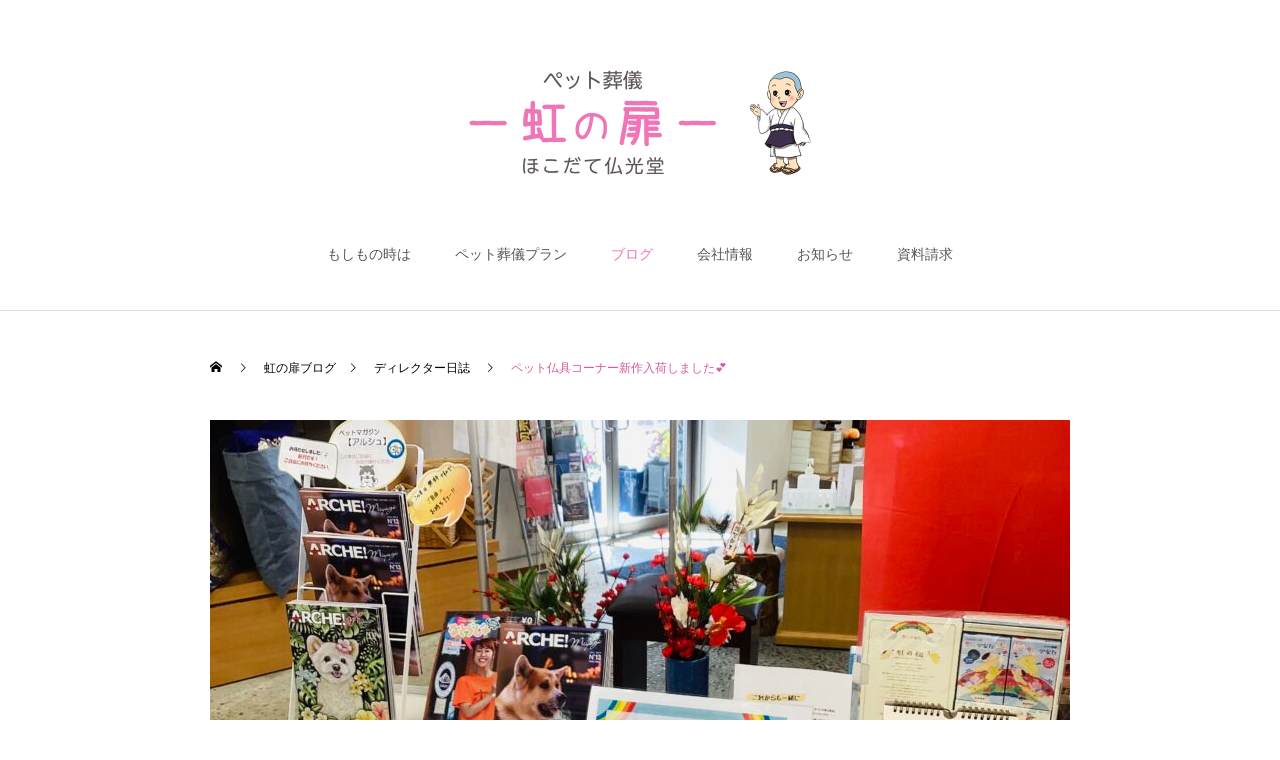

--- FILE ---
content_type: text/html; charset=UTF-8
request_url: https://petsougi-nijinotobira-hokodate.com/archives/1067
body_size: 17686
content:
<!DOCTYPE html>
<html class="pc" dir="ltr" lang="ja" prefix="og: https://ogp.me/ns#">
<head>
<meta charset="UTF-8">
<!--[if IE]><meta http-equiv="X-UA-Compatible" content="IE=edge"><![endif]-->
<meta name="viewport" content="width=device-width">

<meta name="description" content="忙しい年末を終え、新たな歳を迎え初売り始まりました😅ペット仏具コーナーは新作入荷しております♪ワンコニャンコさんの写真立てなど、ありますので🎵ぜひぜひお立ち寄りください💕...">
<link rel="pingback" href="https://petsougi-nijinotobira-hokodate.com/xmlrpc.php">
<link rel="shortcut icon" href="https://petsougi-nijinotobira-hokodate.com/wp-content/uploads/2021/10/favicon.png">
	<style>img:is([sizes="auto" i], [sizes^="auto," i]) { contain-intrinsic-size: 3000px 1500px }</style>
	
		<!-- All in One SEO 4.8.6 - aioseo.com -->
		<title>ペット仏具コーナー新作入荷しました💕 ｜ ペット葬儀－虹の扉－ほこだて</title>
	<meta name="description" content="忙しい年末を終え、新たな歳を迎え 初売り始まりました😅 ペット仏具コーナーは新作入荷しております♪ ワンコニャ" />
	<meta name="robots" content="max-image-preview:large" />
	<meta name="author" content="渋谷陽子"/>
	<meta name="google-site-verification" content="LVRsPIsXA3f8Ct-ZGCFi5kO5t-yuHDzQFcVl4nAo7bg" />
	<link rel="canonical" href="https://petsougi-nijinotobira-hokodate.com/archives/1067" />
	<meta name="generator" content="All in One SEO (AIOSEO) 4.8.6" />
		<meta property="og:locale" content="ja_JP" />
		<meta property="og:site_name" content="ペット葬儀－虹の扉－ほこだて 　｜　 宮城県のペット葬儀はほこだて仏光堂──ペットとのお別れを迎えた飼い主様へ。火葬前の準備をほこだて仏光堂がお手伝いいたします。納得のいくお見送り、想いを伝える葬儀、自宅からの出棺、公共の火葬場へのご手配・ご案内。動物葬祭ディレクターが親身にお手伝いさせていただきます。" />
		<meta property="og:type" content="article" />
		<meta property="og:title" content="ペット仏具コーナー新作入荷しました💕 ｜ ペット葬儀－虹の扉－ほこだて" />
		<meta property="og:description" content="忙しい年末を終え、新たな歳を迎え 初売り始まりました😅 ペット仏具コーナーは新作入荷しております♪ ワンコニャ" />
		<meta property="og:url" content="https://petsougi-nijinotobira-hokodate.com/archives/1067" />
		<meta property="og:image" content="https://petsougi-nijinotobira-hokodate.com/wp-content/uploads/2023/01/E2D0136E-A858-4E2B-86FC-DE6CD5BB188B-scaled.jpeg" />
		<meta property="og:image:secure_url" content="https://petsougi-nijinotobira-hokodate.com/wp-content/uploads/2023/01/E2D0136E-A858-4E2B-86FC-DE6CD5BB188B-scaled.jpeg" />
		<meta property="og:image:width" content="2560" />
		<meta property="og:image:height" content="1612" />
		<meta property="article:published_time" content="2023-01-06T04:39:41+00:00" />
		<meta property="article:modified_time" content="2023-01-06T04:39:41+00:00" />
		<meta name="twitter:card" content="summary_large_image" />
		<meta name="twitter:title" content="ペット仏具コーナー新作入荷しました💕 ｜ ペット葬儀－虹の扉－ほこだて" />
		<meta name="twitter:description" content="忙しい年末を終え、新たな歳を迎え 初売り始まりました😅 ペット仏具コーナーは新作入荷しております♪ ワンコニャ" />
		<meta name="twitter:image" content="https://petsougi-nijinotobira-hokodate.com/wp-content/uploads/2023/01/E2D0136E-A858-4E2B-86FC-DE6CD5BB188B-scaled.jpeg" />
		<script type="application/ld+json" class="aioseo-schema">
			{"@context":"https:\/\/schema.org","@graph":[{"@type":"BlogPosting","@id":"https:\/\/petsougi-nijinotobira-hokodate.com\/archives\/1067#blogposting","name":"\u30da\u30c3\u30c8\u4ecf\u5177\u30b3\u30fc\u30ca\u30fc\u65b0\u4f5c\u5165\u8377\u3057\u307e\u3057\u305f\ud83d\udc95 \uff5c \u30da\u30c3\u30c8\u846c\u5100\uff0d\u8679\u306e\u6249\uff0d\u307b\u3053\u3060\u3066","headline":"\u30da\u30c3\u30c8\u4ecf\u5177\u30b3\u30fc\u30ca\u30fc\u65b0\u4f5c\u5165\u8377\u3057\u307e\u3057\u305f\ud83d\udc95","author":{"@id":"https:\/\/petsougi-nijinotobira-hokodate.com\/archives\/author\/sibuya#author"},"publisher":{"@id":"https:\/\/petsougi-nijinotobira-hokodate.com\/#organization"},"image":{"@type":"ImageObject","url":"https:\/\/petsougi-nijinotobira-hokodate.com\/wp-content\/uploads\/2023\/01\/E2D0136E-A858-4E2B-86FC-DE6CD5BB188B-scaled.jpeg","width":2560,"height":1612},"datePublished":"2023-01-06T13:39:41+09:00","dateModified":"2023-01-06T13:39:41+09:00","inLanguage":"ja","mainEntityOfPage":{"@id":"https:\/\/petsougi-nijinotobira-hokodate.com\/archives\/1067#webpage"},"isPartOf":{"@id":"https:\/\/petsougi-nijinotobira-hokodate.com\/archives\/1067#webpage"},"articleSection":"\u30c7\u30a3\u30ec\u30af\u30bf\u30fc\u65e5\u8a8c"},{"@type":"BreadcrumbList","@id":"https:\/\/petsougi-nijinotobira-hokodate.com\/archives\/1067#breadcrumblist","itemListElement":[{"@type":"ListItem","@id":"https:\/\/petsougi-nijinotobira-hokodate.com#listItem","position":1,"name":"\u30db\u30fc\u30e0","item":"https:\/\/petsougi-nijinotobira-hokodate.com","nextItem":{"@type":"ListItem","@id":"https:\/\/petsougi-nijinotobira-hokodate.com\/archives\/category\/diary#listItem","name":"\u30c7\u30a3\u30ec\u30af\u30bf\u30fc\u65e5\u8a8c"}},{"@type":"ListItem","@id":"https:\/\/petsougi-nijinotobira-hokodate.com\/archives\/category\/diary#listItem","position":2,"name":"\u30c7\u30a3\u30ec\u30af\u30bf\u30fc\u65e5\u8a8c","item":"https:\/\/petsougi-nijinotobira-hokodate.com\/archives\/category\/diary","nextItem":{"@type":"ListItem","@id":"https:\/\/petsougi-nijinotobira-hokodate.com\/archives\/1067#listItem","name":"\u30da\u30c3\u30c8\u4ecf\u5177\u30b3\u30fc\u30ca\u30fc\u65b0\u4f5c\u5165\u8377\u3057\u307e\u3057\u305f\ud83d\udc95"},"previousItem":{"@type":"ListItem","@id":"https:\/\/petsougi-nijinotobira-hokodate.com#listItem","name":"\u30db\u30fc\u30e0"}},{"@type":"ListItem","@id":"https:\/\/petsougi-nijinotobira-hokodate.com\/archives\/1067#listItem","position":3,"name":"\u30da\u30c3\u30c8\u4ecf\u5177\u30b3\u30fc\u30ca\u30fc\u65b0\u4f5c\u5165\u8377\u3057\u307e\u3057\u305f\ud83d\udc95","previousItem":{"@type":"ListItem","@id":"https:\/\/petsougi-nijinotobira-hokodate.com\/archives\/category\/diary#listItem","name":"\u30c7\u30a3\u30ec\u30af\u30bf\u30fc\u65e5\u8a8c"}}]},{"@type":"Organization","@id":"https:\/\/petsougi-nijinotobira-hokodate.com\/#organization","name":"\u30da\u30c3\u30c8\u846c\u5100\uff0d\u8679\u306e\u6249\uff0d\u307b\u3053\u3060\u3066\u4ecf\u5149\u5802","description":"\u5bae\u57ce\u770c\u306e\u30da\u30c3\u30c8\u846c\u5100\u306f\u307b\u3053\u3060\u3066\u4ecf\u5149\u5802\u2500\u2500\u30da\u30c3\u30c8\u3068\u306e\u304a\u5225\u308c\u3092\u8fce\u3048\u305f\u98fc\u3044\u4e3b\u69d8\u3078\u3002\u706b\u846c\u524d\u306e\u6e96\u5099\u3092\u307b\u3053\u3060\u3066\u4ecf\u5149\u5802\u304c\u304a\u624b\u4f1d\u3044\u3044\u305f\u3057\u307e\u3059\u3002\u7d0d\u5f97\u306e\u3044\u304f\u304a\u898b\u9001\u308a\u3001\u60f3\u3044\u3092\u4f1d\u3048\u308b\u846c\u5100\u3001\u81ea\u5b85\u304b\u3089\u306e\u51fa\u68fa\u3001\u516c\u5171\u306e\u706b\u846c\u5834\u3078\u306e\u3054\u624b\u914d\u30fb\u3054\u6848\u5185\u3002\u52d5\u7269\u846c\u796d\u30c7\u30a3\u30ec\u30af\u30bf\u30fc\u304c\u89aa\u8eab\u306b\u304a\u624b\u4f1d\u3044\u3055\u305b\u3066\u3044\u305f\u3060\u304d\u307e\u3059\u3002","url":"https:\/\/petsougi-nijinotobira-hokodate.com\/","telephone":"+81223751919","logo":{"@type":"ImageObject","url":"https:\/\/petsougi-nijinotobira-hokodate.com\/wp-content\/uploads\/2021\/10\/logo-txt_v2.png","@id":"https:\/\/petsougi-nijinotobira-hokodate.com\/archives\/1067\/#organizationLogo","width":900,"height":300},"image":{"@id":"https:\/\/petsougi-nijinotobira-hokodate.com\/archives\/1067\/#organizationLogo"}},{"@type":"Person","@id":"https:\/\/petsougi-nijinotobira-hokodate.com\/archives\/author\/sibuya#author","url":"https:\/\/petsougi-nijinotobira-hokodate.com\/archives\/author\/sibuya","name":"\u6e0b\u8c37\u967d\u5b50","image":{"@type":"ImageObject","@id":"https:\/\/petsougi-nijinotobira-hokodate.com\/archives\/1067#authorImage","url":"https:\/\/secure.gravatar.com\/avatar\/71f63cf62ecabafe71075235dc3e1e691f2a60a1b3874639a018e3cfcf2e0a6a?s=96&d=mm&r=g","width":96,"height":96,"caption":"\u6e0b\u8c37\u967d\u5b50"}},{"@type":"WebPage","@id":"https:\/\/petsougi-nijinotobira-hokodate.com\/archives\/1067#webpage","url":"https:\/\/petsougi-nijinotobira-hokodate.com\/archives\/1067","name":"\u30da\u30c3\u30c8\u4ecf\u5177\u30b3\u30fc\u30ca\u30fc\u65b0\u4f5c\u5165\u8377\u3057\u307e\u3057\u305f\ud83d\udc95 \uff5c \u30da\u30c3\u30c8\u846c\u5100\uff0d\u8679\u306e\u6249\uff0d\u307b\u3053\u3060\u3066","description":"\u5fd9\u3057\u3044\u5e74\u672b\u3092\u7d42\u3048\u3001\u65b0\u305f\u306a\u6b73\u3092\u8fce\u3048 \u521d\u58f2\u308a\u59cb\u307e\u308a\u307e\u3057\u305f\ud83d\ude05 \u30da\u30c3\u30c8\u4ecf\u5177\u30b3\u30fc\u30ca\u30fc\u306f\u65b0\u4f5c\u5165\u8377\u3057\u3066\u304a\u308a\u307e\u3059\u266a \u30ef\u30f3\u30b3\u30cb\u30e3","inLanguage":"ja","isPartOf":{"@id":"https:\/\/petsougi-nijinotobira-hokodate.com\/#website"},"breadcrumb":{"@id":"https:\/\/petsougi-nijinotobira-hokodate.com\/archives\/1067#breadcrumblist"},"author":{"@id":"https:\/\/petsougi-nijinotobira-hokodate.com\/archives\/author\/sibuya#author"},"creator":{"@id":"https:\/\/petsougi-nijinotobira-hokodate.com\/archives\/author\/sibuya#author"},"image":{"@type":"ImageObject","url":"https:\/\/petsougi-nijinotobira-hokodate.com\/wp-content\/uploads\/2023\/01\/E2D0136E-A858-4E2B-86FC-DE6CD5BB188B-scaled.jpeg","@id":"https:\/\/petsougi-nijinotobira-hokodate.com\/archives\/1067\/#mainImage","width":2560,"height":1612},"primaryImageOfPage":{"@id":"https:\/\/petsougi-nijinotobira-hokodate.com\/archives\/1067#mainImage"},"datePublished":"2023-01-06T13:39:41+09:00","dateModified":"2023-01-06T13:39:41+09:00"},{"@type":"WebSite","@id":"https:\/\/petsougi-nijinotobira-hokodate.com\/#website","url":"https:\/\/petsougi-nijinotobira-hokodate.com\/","name":"\u30da\u30c3\u30c8\u846c\u5100\uff0d\u8679\u306e\u6249\uff0d\u307b\u3053\u3060\u3066","description":"\u5bae\u57ce\u770c\u306e\u30da\u30c3\u30c8\u846c\u5100\u306f\u307b\u3053\u3060\u3066\u4ecf\u5149\u5802\u2500\u2500\u30da\u30c3\u30c8\u3068\u306e\u304a\u5225\u308c\u3092\u8fce\u3048\u305f\u98fc\u3044\u4e3b\u69d8\u3078\u3002\u706b\u846c\u524d\u306e\u6e96\u5099\u3092\u307b\u3053\u3060\u3066\u4ecf\u5149\u5802\u304c\u304a\u624b\u4f1d\u3044\u3044\u305f\u3057\u307e\u3059\u3002\u7d0d\u5f97\u306e\u3044\u304f\u304a\u898b\u9001\u308a\u3001\u60f3\u3044\u3092\u4f1d\u3048\u308b\u846c\u5100\u3001\u81ea\u5b85\u304b\u3089\u306e\u51fa\u68fa\u3001\u516c\u5171\u306e\u706b\u846c\u5834\u3078\u306e\u3054\u624b\u914d\u30fb\u3054\u6848\u5185\u3002\u52d5\u7269\u846c\u796d\u30c7\u30a3\u30ec\u30af\u30bf\u30fc\u304c\u89aa\u8eab\u306b\u304a\u624b\u4f1d\u3044\u3055\u305b\u3066\u3044\u305f\u3060\u304d\u307e\u3059\u3002","inLanguage":"ja","publisher":{"@id":"https:\/\/petsougi-nijinotobira-hokodate.com\/#organization"}}]}
		</script>
		<!-- All in One SEO -->

<link rel='dns-prefetch' href='//www.googletagmanager.com' />
<link rel="alternate" type="application/rss+xml" title="ペット葬儀－虹の扉－ほこだて &raquo; フィード" href="https://petsougi-nijinotobira-hokodate.com/feed" />
<link rel="alternate" type="application/rss+xml" title="ペット葬儀－虹の扉－ほこだて &raquo; コメントフィード" href="https://petsougi-nijinotobira-hokodate.com/comments/feed" />
<link rel="alternate" type="application/rss+xml" title="ペット葬儀－虹の扉－ほこだて &raquo; ペット仏具コーナー新作入荷しました💕 のコメントのフィード" href="https://petsougi-nijinotobira-hokodate.com/archives/1067/feed" />
<script type="text/javascript">
/* <![CDATA[ */
window._wpemojiSettings = {"baseUrl":"https:\/\/s.w.org\/images\/core\/emoji\/16.0.1\/72x72\/","ext":".png","svgUrl":"https:\/\/s.w.org\/images\/core\/emoji\/16.0.1\/svg\/","svgExt":".svg","source":{"concatemoji":"https:\/\/petsougi-nijinotobira-hokodate.com\/wp-includes\/js\/wp-emoji-release.min.js?ver=6.8.3"}};
/*! This file is auto-generated */
!function(s,n){var o,i,e;function c(e){try{var t={supportTests:e,timestamp:(new Date).valueOf()};sessionStorage.setItem(o,JSON.stringify(t))}catch(e){}}function p(e,t,n){e.clearRect(0,0,e.canvas.width,e.canvas.height),e.fillText(t,0,0);var t=new Uint32Array(e.getImageData(0,0,e.canvas.width,e.canvas.height).data),a=(e.clearRect(0,0,e.canvas.width,e.canvas.height),e.fillText(n,0,0),new Uint32Array(e.getImageData(0,0,e.canvas.width,e.canvas.height).data));return t.every(function(e,t){return e===a[t]})}function u(e,t){e.clearRect(0,0,e.canvas.width,e.canvas.height),e.fillText(t,0,0);for(var n=e.getImageData(16,16,1,1),a=0;a<n.data.length;a++)if(0!==n.data[a])return!1;return!0}function f(e,t,n,a){switch(t){case"flag":return n(e,"\ud83c\udff3\ufe0f\u200d\u26a7\ufe0f","\ud83c\udff3\ufe0f\u200b\u26a7\ufe0f")?!1:!n(e,"\ud83c\udde8\ud83c\uddf6","\ud83c\udde8\u200b\ud83c\uddf6")&&!n(e,"\ud83c\udff4\udb40\udc67\udb40\udc62\udb40\udc65\udb40\udc6e\udb40\udc67\udb40\udc7f","\ud83c\udff4\u200b\udb40\udc67\u200b\udb40\udc62\u200b\udb40\udc65\u200b\udb40\udc6e\u200b\udb40\udc67\u200b\udb40\udc7f");case"emoji":return!a(e,"\ud83e\udedf")}return!1}function g(e,t,n,a){var r="undefined"!=typeof WorkerGlobalScope&&self instanceof WorkerGlobalScope?new OffscreenCanvas(300,150):s.createElement("canvas"),o=r.getContext("2d",{willReadFrequently:!0}),i=(o.textBaseline="top",o.font="600 32px Arial",{});return e.forEach(function(e){i[e]=t(o,e,n,a)}),i}function t(e){var t=s.createElement("script");t.src=e,t.defer=!0,s.head.appendChild(t)}"undefined"!=typeof Promise&&(o="wpEmojiSettingsSupports",i=["flag","emoji"],n.supports={everything:!0,everythingExceptFlag:!0},e=new Promise(function(e){s.addEventListener("DOMContentLoaded",e,{once:!0})}),new Promise(function(t){var n=function(){try{var e=JSON.parse(sessionStorage.getItem(o));if("object"==typeof e&&"number"==typeof e.timestamp&&(new Date).valueOf()<e.timestamp+604800&&"object"==typeof e.supportTests)return e.supportTests}catch(e){}return null}();if(!n){if("undefined"!=typeof Worker&&"undefined"!=typeof OffscreenCanvas&&"undefined"!=typeof URL&&URL.createObjectURL&&"undefined"!=typeof Blob)try{var e="postMessage("+g.toString()+"("+[JSON.stringify(i),f.toString(),p.toString(),u.toString()].join(",")+"));",a=new Blob([e],{type:"text/javascript"}),r=new Worker(URL.createObjectURL(a),{name:"wpTestEmojiSupports"});return void(r.onmessage=function(e){c(n=e.data),r.terminate(),t(n)})}catch(e){}c(n=g(i,f,p,u))}t(n)}).then(function(e){for(var t in e)n.supports[t]=e[t],n.supports.everything=n.supports.everything&&n.supports[t],"flag"!==t&&(n.supports.everythingExceptFlag=n.supports.everythingExceptFlag&&n.supports[t]);n.supports.everythingExceptFlag=n.supports.everythingExceptFlag&&!n.supports.flag,n.DOMReady=!1,n.readyCallback=function(){n.DOMReady=!0}}).then(function(){return e}).then(function(){var e;n.supports.everything||(n.readyCallback(),(e=n.source||{}).concatemoji?t(e.concatemoji):e.wpemoji&&e.twemoji&&(t(e.twemoji),t(e.wpemoji)))}))}((window,document),window._wpemojiSettings);
/* ]]> */
</script>
<link rel='stylesheet' id='style-css' href='https://petsougi-nijinotobira-hokodate.com/wp-content/themes/haku_tcd080/style.css?ver=1.7.6' type='text/css' media='all' />
<style id='wp-emoji-styles-inline-css' type='text/css'>

	img.wp-smiley, img.emoji {
		display: inline !important;
		border: none !important;
		box-shadow: none !important;
		height: 1em !important;
		width: 1em !important;
		margin: 0 0.07em !important;
		vertical-align: -0.1em !important;
		background: none !important;
		padding: 0 !important;
	}
</style>
<link rel='stylesheet' id='wp-block-library-css' href='https://petsougi-nijinotobira-hokodate.com/wp-includes/css/dist/block-library/style.min.css?ver=6.8.3' type='text/css' media='all' />
<style id='classic-theme-styles-inline-css' type='text/css'>
/*! This file is auto-generated */
.wp-block-button__link{color:#fff;background-color:#32373c;border-radius:9999px;box-shadow:none;text-decoration:none;padding:calc(.667em + 2px) calc(1.333em + 2px);font-size:1.125em}.wp-block-file__button{background:#32373c;color:#fff;text-decoration:none}
</style>
<style id='global-styles-inline-css' type='text/css'>
:root{--wp--preset--aspect-ratio--square: 1;--wp--preset--aspect-ratio--4-3: 4/3;--wp--preset--aspect-ratio--3-4: 3/4;--wp--preset--aspect-ratio--3-2: 3/2;--wp--preset--aspect-ratio--2-3: 2/3;--wp--preset--aspect-ratio--16-9: 16/9;--wp--preset--aspect-ratio--9-16: 9/16;--wp--preset--color--black: #000000;--wp--preset--color--cyan-bluish-gray: #abb8c3;--wp--preset--color--white: #ffffff;--wp--preset--color--pale-pink: #f78da7;--wp--preset--color--vivid-red: #cf2e2e;--wp--preset--color--luminous-vivid-orange: #ff6900;--wp--preset--color--luminous-vivid-amber: #fcb900;--wp--preset--color--light-green-cyan: #7bdcb5;--wp--preset--color--vivid-green-cyan: #00d084;--wp--preset--color--pale-cyan-blue: #8ed1fc;--wp--preset--color--vivid-cyan-blue: #0693e3;--wp--preset--color--vivid-purple: #9b51e0;--wp--preset--gradient--vivid-cyan-blue-to-vivid-purple: linear-gradient(135deg,rgba(6,147,227,1) 0%,rgb(155,81,224) 100%);--wp--preset--gradient--light-green-cyan-to-vivid-green-cyan: linear-gradient(135deg,rgb(122,220,180) 0%,rgb(0,208,130) 100%);--wp--preset--gradient--luminous-vivid-amber-to-luminous-vivid-orange: linear-gradient(135deg,rgba(252,185,0,1) 0%,rgba(255,105,0,1) 100%);--wp--preset--gradient--luminous-vivid-orange-to-vivid-red: linear-gradient(135deg,rgba(255,105,0,1) 0%,rgb(207,46,46) 100%);--wp--preset--gradient--very-light-gray-to-cyan-bluish-gray: linear-gradient(135deg,rgb(238,238,238) 0%,rgb(169,184,195) 100%);--wp--preset--gradient--cool-to-warm-spectrum: linear-gradient(135deg,rgb(74,234,220) 0%,rgb(151,120,209) 20%,rgb(207,42,186) 40%,rgb(238,44,130) 60%,rgb(251,105,98) 80%,rgb(254,248,76) 100%);--wp--preset--gradient--blush-light-purple: linear-gradient(135deg,rgb(255,206,236) 0%,rgb(152,150,240) 100%);--wp--preset--gradient--blush-bordeaux: linear-gradient(135deg,rgb(254,205,165) 0%,rgb(254,45,45) 50%,rgb(107,0,62) 100%);--wp--preset--gradient--luminous-dusk: linear-gradient(135deg,rgb(255,203,112) 0%,rgb(199,81,192) 50%,rgb(65,88,208) 100%);--wp--preset--gradient--pale-ocean: linear-gradient(135deg,rgb(255,245,203) 0%,rgb(182,227,212) 50%,rgb(51,167,181) 100%);--wp--preset--gradient--electric-grass: linear-gradient(135deg,rgb(202,248,128) 0%,rgb(113,206,126) 100%);--wp--preset--gradient--midnight: linear-gradient(135deg,rgb(2,3,129) 0%,rgb(40,116,252) 100%);--wp--preset--font-size--small: 13px;--wp--preset--font-size--medium: 20px;--wp--preset--font-size--large: 36px;--wp--preset--font-size--x-large: 42px;--wp--preset--spacing--20: 0.44rem;--wp--preset--spacing--30: 0.67rem;--wp--preset--spacing--40: 1rem;--wp--preset--spacing--50: 1.5rem;--wp--preset--spacing--60: 2.25rem;--wp--preset--spacing--70: 3.38rem;--wp--preset--spacing--80: 5.06rem;--wp--preset--shadow--natural: 6px 6px 9px rgba(0, 0, 0, 0.2);--wp--preset--shadow--deep: 12px 12px 50px rgba(0, 0, 0, 0.4);--wp--preset--shadow--sharp: 6px 6px 0px rgba(0, 0, 0, 0.2);--wp--preset--shadow--outlined: 6px 6px 0px -3px rgba(255, 255, 255, 1), 6px 6px rgba(0, 0, 0, 1);--wp--preset--shadow--crisp: 6px 6px 0px rgba(0, 0, 0, 1);}:where(.is-layout-flex){gap: 0.5em;}:where(.is-layout-grid){gap: 0.5em;}body .is-layout-flex{display: flex;}.is-layout-flex{flex-wrap: wrap;align-items: center;}.is-layout-flex > :is(*, div){margin: 0;}body .is-layout-grid{display: grid;}.is-layout-grid > :is(*, div){margin: 0;}:where(.wp-block-columns.is-layout-flex){gap: 2em;}:where(.wp-block-columns.is-layout-grid){gap: 2em;}:where(.wp-block-post-template.is-layout-flex){gap: 1.25em;}:where(.wp-block-post-template.is-layout-grid){gap: 1.25em;}.has-black-color{color: var(--wp--preset--color--black) !important;}.has-cyan-bluish-gray-color{color: var(--wp--preset--color--cyan-bluish-gray) !important;}.has-white-color{color: var(--wp--preset--color--white) !important;}.has-pale-pink-color{color: var(--wp--preset--color--pale-pink) !important;}.has-vivid-red-color{color: var(--wp--preset--color--vivid-red) !important;}.has-luminous-vivid-orange-color{color: var(--wp--preset--color--luminous-vivid-orange) !important;}.has-luminous-vivid-amber-color{color: var(--wp--preset--color--luminous-vivid-amber) !important;}.has-light-green-cyan-color{color: var(--wp--preset--color--light-green-cyan) !important;}.has-vivid-green-cyan-color{color: var(--wp--preset--color--vivid-green-cyan) !important;}.has-pale-cyan-blue-color{color: var(--wp--preset--color--pale-cyan-blue) !important;}.has-vivid-cyan-blue-color{color: var(--wp--preset--color--vivid-cyan-blue) !important;}.has-vivid-purple-color{color: var(--wp--preset--color--vivid-purple) !important;}.has-black-background-color{background-color: var(--wp--preset--color--black) !important;}.has-cyan-bluish-gray-background-color{background-color: var(--wp--preset--color--cyan-bluish-gray) !important;}.has-white-background-color{background-color: var(--wp--preset--color--white) !important;}.has-pale-pink-background-color{background-color: var(--wp--preset--color--pale-pink) !important;}.has-vivid-red-background-color{background-color: var(--wp--preset--color--vivid-red) !important;}.has-luminous-vivid-orange-background-color{background-color: var(--wp--preset--color--luminous-vivid-orange) !important;}.has-luminous-vivid-amber-background-color{background-color: var(--wp--preset--color--luminous-vivid-amber) !important;}.has-light-green-cyan-background-color{background-color: var(--wp--preset--color--light-green-cyan) !important;}.has-vivid-green-cyan-background-color{background-color: var(--wp--preset--color--vivid-green-cyan) !important;}.has-pale-cyan-blue-background-color{background-color: var(--wp--preset--color--pale-cyan-blue) !important;}.has-vivid-cyan-blue-background-color{background-color: var(--wp--preset--color--vivid-cyan-blue) !important;}.has-vivid-purple-background-color{background-color: var(--wp--preset--color--vivid-purple) !important;}.has-black-border-color{border-color: var(--wp--preset--color--black) !important;}.has-cyan-bluish-gray-border-color{border-color: var(--wp--preset--color--cyan-bluish-gray) !important;}.has-white-border-color{border-color: var(--wp--preset--color--white) !important;}.has-pale-pink-border-color{border-color: var(--wp--preset--color--pale-pink) !important;}.has-vivid-red-border-color{border-color: var(--wp--preset--color--vivid-red) !important;}.has-luminous-vivid-orange-border-color{border-color: var(--wp--preset--color--luminous-vivid-orange) !important;}.has-luminous-vivid-amber-border-color{border-color: var(--wp--preset--color--luminous-vivid-amber) !important;}.has-light-green-cyan-border-color{border-color: var(--wp--preset--color--light-green-cyan) !important;}.has-vivid-green-cyan-border-color{border-color: var(--wp--preset--color--vivid-green-cyan) !important;}.has-pale-cyan-blue-border-color{border-color: var(--wp--preset--color--pale-cyan-blue) !important;}.has-vivid-cyan-blue-border-color{border-color: var(--wp--preset--color--vivid-cyan-blue) !important;}.has-vivid-purple-border-color{border-color: var(--wp--preset--color--vivid-purple) !important;}.has-vivid-cyan-blue-to-vivid-purple-gradient-background{background: var(--wp--preset--gradient--vivid-cyan-blue-to-vivid-purple) !important;}.has-light-green-cyan-to-vivid-green-cyan-gradient-background{background: var(--wp--preset--gradient--light-green-cyan-to-vivid-green-cyan) !important;}.has-luminous-vivid-amber-to-luminous-vivid-orange-gradient-background{background: var(--wp--preset--gradient--luminous-vivid-amber-to-luminous-vivid-orange) !important;}.has-luminous-vivid-orange-to-vivid-red-gradient-background{background: var(--wp--preset--gradient--luminous-vivid-orange-to-vivid-red) !important;}.has-very-light-gray-to-cyan-bluish-gray-gradient-background{background: var(--wp--preset--gradient--very-light-gray-to-cyan-bluish-gray) !important;}.has-cool-to-warm-spectrum-gradient-background{background: var(--wp--preset--gradient--cool-to-warm-spectrum) !important;}.has-blush-light-purple-gradient-background{background: var(--wp--preset--gradient--blush-light-purple) !important;}.has-blush-bordeaux-gradient-background{background: var(--wp--preset--gradient--blush-bordeaux) !important;}.has-luminous-dusk-gradient-background{background: var(--wp--preset--gradient--luminous-dusk) !important;}.has-pale-ocean-gradient-background{background: var(--wp--preset--gradient--pale-ocean) !important;}.has-electric-grass-gradient-background{background: var(--wp--preset--gradient--electric-grass) !important;}.has-midnight-gradient-background{background: var(--wp--preset--gradient--midnight) !important;}.has-small-font-size{font-size: var(--wp--preset--font-size--small) !important;}.has-medium-font-size{font-size: var(--wp--preset--font-size--medium) !important;}.has-large-font-size{font-size: var(--wp--preset--font-size--large) !important;}.has-x-large-font-size{font-size: var(--wp--preset--font-size--x-large) !important;}
:where(.wp-block-post-template.is-layout-flex){gap: 1.25em;}:where(.wp-block-post-template.is-layout-grid){gap: 1.25em;}
:where(.wp-block-columns.is-layout-flex){gap: 2em;}:where(.wp-block-columns.is-layout-grid){gap: 2em;}
:root :where(.wp-block-pullquote){font-size: 1.5em;line-height: 1.6;}
</style>
<link rel='stylesheet' id='contact-form-7-css' href='https://petsougi-nijinotobira-hokodate.com/wp-content/plugins/contact-form-7/includes/css/styles.css?ver=5.3.2' type='text/css' media='all' />
<link rel='stylesheet' id='contact-form-7-confirm-css' href='https://petsougi-nijinotobira-hokodate.com/wp-content/plugins/contact-form-7-add-confirm/includes/css/styles.css?ver=5.1' type='text/css' media='all' />
<link rel='stylesheet' id='tcd-maps-css' href='https://petsougi-nijinotobira-hokodate.com/wp-content/plugins/tcd-google-maps/admin.css?ver=6.8.3' type='text/css' media='all' />
<link rel='stylesheet' id='tablepress-default-css' href='https://petsougi-nijinotobira-hokodate.com/wp-content/plugins/tablepress/css/build/default.css?ver=3.1.3' type='text/css' media='all' />
<script type="text/javascript" src="https://petsougi-nijinotobira-hokodate.com/wp-includes/js/jquery/jquery.min.js?ver=3.7.1" id="jquery-core-js"></script>
<script type="text/javascript" src="https://petsougi-nijinotobira-hokodate.com/wp-includes/js/jquery/jquery-migrate.min.js?ver=3.4.1" id="jquery-migrate-js"></script>
<link rel="https://api.w.org/" href="https://petsougi-nijinotobira-hokodate.com/wp-json/" /><link rel="alternate" title="JSON" type="application/json" href="https://petsougi-nijinotobira-hokodate.com/wp-json/wp/v2/posts/1067" /><link rel='shortlink' href='https://petsougi-nijinotobira-hokodate.com/?p=1067' />
<link rel="alternate" title="oEmbed (JSON)" type="application/json+oembed" href="https://petsougi-nijinotobira-hokodate.com/wp-json/oembed/1.0/embed?url=https%3A%2F%2Fpetsougi-nijinotobira-hokodate.com%2Farchives%2F1067" />
<link rel="alternate" title="oEmbed (XML)" type="text/xml+oembed" href="https://petsougi-nijinotobira-hokodate.com/wp-json/oembed/1.0/embed?url=https%3A%2F%2Fpetsougi-nijinotobira-hokodate.com%2Farchives%2F1067&#038;format=xml" />
	<link rel="preconnect" href="https://fonts.googleapis.com">
	<link rel="preconnect" href="https://fonts.gstatic.com">
	<link href='https://fonts.googleapis.com/css2?display=swap&family=M+PLUS+Rounded+1c' rel='stylesheet'><meta name="generator" content="Site Kit by Google 1.159.0" />
<link rel="stylesheet" href="https://petsougi-nijinotobira-hokodate.com/wp-content/themes/haku_tcd080/css/design-plus.css?ver=1.7.6">
<link rel="stylesheet" href="https://petsougi-nijinotobira-hokodate.com/wp-content/themes/haku_tcd080/css/sns-botton.css?ver=1.7.6">
<link rel="stylesheet" media="screen and (max-width:1001px)" href="https://petsougi-nijinotobira-hokodate.com/wp-content/themes/haku_tcd080/css/responsive.css?ver=1.7.6">
<link rel="stylesheet" media="screen and (max-width:1001px)" href="https://petsougi-nijinotobira-hokodate.com/wp-content/themes/haku_tcd080/css/footer-bar.css?ver=1.7.6">

<script src="https://petsougi-nijinotobira-hokodate.com/wp-content/themes/haku_tcd080/js/jquery.easing.1.4.js?ver=1.7.6"></script>
<script src="https://petsougi-nijinotobira-hokodate.com/wp-content/themes/haku_tcd080/js/jscript.js?ver=1.7.6"></script>
<script src="https://petsougi-nijinotobira-hokodate.com/wp-content/themes/haku_tcd080/js/comment.js?ver=1.7.6"></script>

<link rel="stylesheet" href="https://petsougi-nijinotobira-hokodate.com/wp-content/themes/haku_tcd080/js/simplebar.css?ver=1.7.6">
<script src="https://petsougi-nijinotobira-hokodate.com/wp-content/themes/haku_tcd080/js/simplebar.min.js?ver=1.7.6"></script>


<script src="https://petsougi-nijinotobira-hokodate.com/wp-content/themes/haku_tcd080/js/header_fix.js?ver=1.7.6"></script>


<style type="text/css">

body, input, textarea { font-family: Arial, "Hiragino Sans", "ヒラギノ角ゴ ProN", "Hiragino Kaku Gothic ProN", "游ゴシック", YuGothic, "メイリオ", Meiryo, sans-serif; }

.rich_font, .p-vertical { font-family: Arial, "Hiragino Sans", "ヒラギノ角ゴ ProN", "Hiragino Kaku Gothic ProN", "游ゴシック", YuGothic, "メイリオ", Meiryo, sans-serif; font-weight:500; }

.rich_font_type1 { font-family: Arial, "Hiragino Kaku Gothic ProN", "ヒラギノ角ゴ ProN W3", "メイリオ", Meiryo, sans-serif; }
.rich_font_type2 { font-family: Arial, "Hiragino Sans", "ヒラギノ角ゴ ProN", "Hiragino Kaku Gothic ProN", "游ゴシック", YuGothic, "メイリオ", Meiryo, sans-serif; font-weight:500; }
.rich_font_type3 { font-family: "Times New Roman" , "游明朝" , "Yu Mincho" , "游明朝体" , "YuMincho" , "ヒラギノ明朝 Pro W3" , "Hiragino Mincho Pro" , "HiraMinProN-W3" , "HGS明朝E" , "ＭＳ Ｐ明朝" , "MS PMincho" , serif; font-weight:500; }

.post_content, #next_prev_post { font-family: Arial, "Hiragino Sans", "ヒラギノ角ゴ ProN", "Hiragino Kaku Gothic ProN", "游ゴシック", YuGothic, "メイリオ", Meiryo, sans-serif; }

#top_logo a { color:#ffffff; }
#top_logo a:hover { color:#cccccc; }
#lang_button li a { font-size:14px; color:#cccccc !important; }
#lang_button li.active a, #lang_button li a:hover { color:#ffffff !important; }
.pc .header_fix #header { background:rgba(255,255,255,1); }
.pc .header_fix #fixed_header_logo a, .pc .header_fix #global_menu > ul > li > a { color:#5d5656; }
.pc .header_fix #fixed_header_logo a:hover, .pc .header_fix #global_menu > ul > li > a:hover, .pc .header_fix #global_menu > ul > li.megamenu_parent.active_button > a { color:#f075b6; }
.mobile #header, .mobie #header.active, .mobile .header_fix #header { background:rgba(255,255,255,1); border:none; }
.mobile #header_logo .logo a, #menu_button:before, #lang_mobile_button:before { color:#5D5656; }
.mobile #header_logo .logo a:hover, #menu_button:hover:before, #lang_mobile_button:hover:before, #lang_mobile_button.active:before { color:#f075b6; }

#global_menu > ul > li > a, #header_social_link li a, #header_logo .logo a { color:#5D5656; }
#global_menu > ul > li.current-menu-item > a, #global_menu > ul > li > a:hover, #header_social_link li a:hover:before, #global_menu > ul > li.megamenu_parent.active_button > a, #header_logo .logo a:hover, #global_menu > ul > li.active > a { color:#f075b6; }
#global_menu ul ul a { color:#5d5656; background:#f9e7f1; }
#global_menu ul ul a:hover { background:#e592bc; }
#global_menu ul ul li.menu-item-has-children > a:before { color:#5d5656; }
#drawer_menu { background:#e592bc; }
#mobile_menu a, .mobile #lang_button a { color:#ffffff; background:#e592bc; border-bottom:1px solid #ffffff; }
#mobile_menu li li a { color:#f075b6; background:#f9e7f1; }
#mobile_menu a:hover, #drawer_menu .close_button:hover, #mobile_menu .child_menu_button:hover, .mobile #lang_button a:hover { color:#d65b9f; background:#ffffff; }
#mobile_menu li li a:hover { color:#f075b6; }

.megamenu_product_category_list { background:rgba(229,146,188,0.9); }
.megamenu_product_category_list .title { font-size:18px; }
.megamenu_product_category_list .catch { font-size:14px; }
.megamenu_blog_list { background:rgba(229,146,188,0.9); }
.megamenu_blog_slider .title { font-size:14px; }
#footer_button a { color:#f78aa7 !important; background:#ffffff; }
#footer_button a:hover { color:#f78aa7 !important; background:#f9e7f1; }
#return_top a:before { color:#000000; }
#return_top a { background:#ffffff; }
#return_top a:hover { background:#f4b3c2; }
#footer_menu_bottom { border-top:1px solid rgba(255,255,255,0.5); }

.author_profile a.avatar img, .animate_image img, .animate_background .image, #recipe_archive .blur_image {
  width:100%; height:auto;
  -webkit-transition: transform  0.75s ease;
  transition: transform  0.75s ease;
}
.author_profile a.avatar:hover img, .animate_image:hover img, .animate_background:hover .image, #recipe_archive a:hover .blur_image {
  -webkit-transform: scale(1.2);
  transform: scale(1.2);
}




a { color:#000; }

#comment_headline, .tcd_category_list a:hover, .tcd_category_list .child_menu_button:hover, #post_title_area .post_meta a:hover,
.cardlink_title a:hover, #recent_post .item a:hover, .comment a:hover, .comment_form_wrapper a:hover, .author_profile a:hover, .author_profile .author_link li a:hover:before, #post_meta_bottom a:hover,
#searchform .submit_button:hover:before, .styled_post_list1 a:hover .title_area, .styled_post_list1 a:hover .date, .p-dropdown__title:hover:after, .p-dropdown__list li a:hover, #menu_button:hover:before,
  { color: #f075b6; }

#post_pagination p, #comment_tab li.active a
  { background-color: #f075b6; }

#post_pagination p
  { border-color: #f075b6; }

a:hover, #header_logo a:hover, .megamenu_blog_list a:hover .title, #footer a:hover, #footer_social_link li a:hover:before, #bread_crumb a:hover, #bread_crumb li.home a:hover:after, #bread_crumb, #bread_crumb li.last, #next_prev_post a:hover, body.single-news #next_prev_post a:hover,
#single_author_title_area .author_link li a:hover:before, .megamenu_blog_list .menu_area a:hover, .megamenu_blog_list .menu_area li.active a, .single_copy_title_url_btn:hover, .p-dropdown__list li a:hover, .p-dropdown__title:hover
  { color: #d65b9f; }

#submit_comment:hover, #cancel_comment_reply a:hover, #wp-calendar #prev a:hover, #wp-calendar #next a:hover, #wp-calendar td a:hover, #p_readmore .button:hover, .page_navi a:hover, #post_pagination a:hover,
.c-pw__btn:hover, #post_pagination a:hover, #comment_tab li a:hover
  { background-color: #d65b9f; }

#comment_textarea textarea:focus, .c-pw__box-input:focus, .page_navi a:hover, #post_pagination a:hover
  { border-color: #d65b9f; }
.post_content a, .custom-html-widget a { color:#1e73be; }
.post_content a:hover, .custom-html-widget a:hover { color:#d65b9f; }

/*トップページの設定*/
.index_design_content3 .content_inner {
color: #5D5656;
}

.index_design_content3 a:before {
background: none;
}

.index_post_list.active .post_list_area1 { display: none; }
.index_post_list .post_list_area { width: 100%; }

.index_design_content2 .item.item1::before {
background: none;
}

.index_design_content2 .item.item2::before {
background: none;
}

.index_design_content2 .item.item3::before {
background: none;
}

.index_post_list .post_list_area::before {
background: none;
}

.index_post_list .post_list .title {
color: #5D5656;
}

#footer a:hover {
    color: #5D5656;
}

/*ウィジェットの設定*/
.p-dropdown__title { background: #F075B6;}
.p-dropdown__list li a { background: #F2CDE1}
.p-dropdown__list li a:hover { background: #fff}

/*ブログページにおける前後の投稿のプレビュー*/
#next_prev_post a { background: #FFF5FB; color: #000; }

#post_list2 .category { background: #FFF5FB; color: #000; }

/*メガメニューBの日付の文字色*/
.megamenu_blog_list .date { color: #fff; }

/*メガメニューAのグラデーションと文字色の変更*/
.megamenu_product_category_list .catch {
  color:#5D5656; z-index:3; font-size:14px; line-height:2; width:100%; padding:50px 23px 35px;
  background: -moz-linear-gradient(top,  rgba(242,205,225,0) 0%, rgba(242,205,225,0.9) 100%);
  background: -webkit-linear-gradient(top,  rgba(242,205,225,0) 0%,rgba(242,205,225,0.9) 100%);
  background: linear-gradient(to bottom,  rgba(242,205,225,0) 0%,rgba(242,205,225,0.9) 100%);
  position:absolute; bottom:0;
  -webkit-box-sizing:border-box; box-sizing:border-box;
}
.styled_h2 {
  font-size:22px !important; text-align:left; color:#000000;   border-top:1px solid #222222;
  border-bottom:1px solid #222222;
  border-left:0px solid #222222;
  border-right:0px solid #222222;
  padding:30px 0px 30px 0px !important;
  margin:0px 0px 30px !important;
}
.styled_h3 {
  font-size:20px !important; text-align:left; color:#000000;   border-top:2px solid #222222;
  border-bottom:1px solid #dddddd;
  border-left:0px solid #dddddd;
  border-right:0px solid #dddddd;
  padding:30px 0px 30px 20px !important;
  margin:0px 0px 30px !important;
}
.styled_h4 {
  font-size:18px !important; text-align:left; color:#000000;   border-top:0px solid #dddddd;
  border-bottom:0px solid #dddddd;
  border-left:2px solid #222222;
  border-right:0px solid #dddddd;
  padding:10px 0px 10px 15px !important;
  margin:0px 0px 30px !important;
}
.styled_h5 {
  font-size:16px !important; text-align:left; color:#000000;   border-top:0px solid #dddddd;
  border-bottom:0px solid #dddddd;
  border-left:0px solid #dddddd;
  border-right:0px solid #dddddd;
  padding:15px 15px 15px 15px !important;
  margin:0px 0px 30px !important;
}
.q_custom_button1 { background: #ffffff; color: #f075b6 !important; border-color: #f075b6 !important; }
.q_custom_button1:hover, .q_custom_button1:focus { background: #f075b6; color: #ffffff !important; border-color: #f075b6 !important; }
.q_custom_button2 { background: #535353; color: #ffffff !important; border-color: #535353 !important; }
.q_custom_button2:hover, .q_custom_button2:focus { background: #7d7d7d; color: #ffffff !important; border-color: #7d7d7d !important; }
.q_custom_button3 { background: #535353; color: #ffffff !important; border-color: #535353 !important; }
.q_custom_button3:hover, .q_custom_button3:focus { background: #7d7d7d; color: #ffffff !important; border-color: #7d7d7d !important; }
.speech_balloon_left1 .speach_balloon_text { background-color: #ffffff; border-color: #f075b6; color: #000000 }
.speech_balloon_left1 .speach_balloon_text::before { border-right-color: #f075b6 }
.speech_balloon_left1 .speach_balloon_text::after { border-right-color: #ffffff }
.speech_balloon_left2 .speach_balloon_text { background-color: #ffffff; border-color: #ff5353; color: #000000 }
.speech_balloon_left2 .speach_balloon_text::before { border-right-color: #ff5353 }
.speech_balloon_left2 .speach_balloon_text::after { border-right-color: #ffffff }
.speech_balloon_right1 .speach_balloon_text { background-color: #ccf4ff; border-color: #ccf4ff; color: #000000 }
.speech_balloon_right1 .speach_balloon_text::before { border-left-color: #ccf4ff }
.speech_balloon_right1 .speach_balloon_text::after { border-left-color: #ccf4ff }
.speech_balloon_right2 .speach_balloon_text { background-color: #ffdfdf; border-color: #ffdfdf; color: #000000 }
.speech_balloon_right2 .speach_balloon_text::before { border-left-color: #ffdfdf }
.speech_balloon_right2 .speach_balloon_text::after { border-left-color: #ffdfdf }
.qt_google_map .pb_googlemap_custom-overlay-inner { background:#000000; color:#ffffff; }
.qt_google_map .pb_googlemap_custom-overlay-inner::after { border-color:#000000 transparent transparent transparent; }
</style>

<style id="current-page-style" type="text/css">
#post_title_area .title { font-size:28px; }
#article .post_content { font-size:16px; }
#related_post .headline { font-size:18px; color:#ffffff; background:#000000; }
#comments .headline { font-size:18px; color:#ffffff; background:#f075b6; }
@media screen and (max-width:750px) {
  #post_title_area .title { font-size:20px; }
  #article .post_content { font-size:14px; }
  #related_post .headline { font-size:16px; }
  #comments .headline { font-size:16px; }
}
.blog_cat_id_24 a { color:#ffffff !important; background:#f075b6 !important; }
.blog_cat_id_24 a:hover { color:#5d5656 !important; background:#f2cde1 !important; }
.blog_cat_id_1 a { color:#ffffff !important; background:#f075b6 !important; }
.blog_cat_id_1 a:hover { color:#5d5656 !important; background:#f2cde1 !important; }
#site_loader_logo_inner .message { font-size:16px; color:#000000; }
@media screen and (max-width:750px) {
  #site_loader_logo_inner .message { font-size:14px; }
}
</style>

<script type="text/javascript">
jQuery(document).ready(function($){

  $('.megamenu_blog_slider').slick({
    infinite: true,
    dots: false,
    arrows: false,
    slidesToShow: 3,
    slidesToScroll: 1,
    swipeToSlide: true,
    touchThreshold: 20,
    adaptiveHeight: false,
    pauseOnHover: true,
    autoplay: false,
    fade: false,
    easing: 'easeOutExpo',
    speed: 700,
    autoplaySpeed: 5000
  });
  $('.megamenu_blog_slider_wrap .prev_item').on('click', function() {
    $(this).closest('.megamenu_blog_slider_wrap').find('.megamenu_blog_slider').slick('slickPrev');
  });
  $('.megamenu_blog_slider_wrap .next_item').on('click', function() {
    $(this).closest('.megamenu_blog_slider_wrap').find('.megamenu_blog_slider').slick('slickNext');
  });

});
</script>
<!-- Global site tag (gtag.js) - Google Analytics -->
<script async src="https://www.googletagmanager.com/gtag/js?id=UA-213334232-1"></script>
<script>
  window.dataLayer = window.dataLayer || [];
  function gtag(){dataLayer.push(arguments);}
  gtag('js', new Date());

  gtag('config', 'UA-213334232-1');
</script>
	<style id="egf-frontend-styles" type="text/css">
		p {font-family: 'M PLUS Rounded 1c', sans-serif;font-style: normal;font-weight: 400;} h1 {font-family: 'M PLUS Rounded 1c', sans-serif;font-style: normal;font-weight: 400;} h2 {font-family: 'M PLUS Rounded 1c', sans-serif;font-style: normal;font-weight: 400;} h3 {font-family: 'M PLUS Rounded 1c', sans-serif;font-style: normal;font-weight: 400;} h4 {font-family: 'M PLUS Rounded 1c', sans-serif;font-style: normal;font-weight: 400;} h5 {font-family: 'M PLUS Rounded 1c', sans-serif;font-style: normal;font-weight: 400;} h6 {font-family: 'M PLUS Rounded 1c', sans-serif;font-style: normal;font-weight: 400;} 	</style>
	</head>
<body id="body" class="wp-singular post-template-default single single-post postid-1067 single-format-standard wp-theme-haku_tcd080 use_header_fix">


<div id="container">

 <header id="header">

  <div id="header_logo">
   <div class="logo">
 <a href="https://petsougi-nijinotobira-hokodate.com/" title="ペット葬儀－虹の扉－ほこだて">
    <img class="pc_logo_image type1" src="https://petsougi-nijinotobira-hokodate.com/wp-content/uploads/2021/10/logo-txt_v2.png?1762262916" alt="ペット葬儀－虹の扉－ほこだて" title="ペット葬儀－虹の扉－ほこだて" width="450" height="150" />
      <img class="mobile_logo_image" src="https://petsougi-nijinotobira-hokodate.com/wp-content/uploads/2021/10/logo-kotei_v3.png?1762262916" alt="ペット葬儀－虹の扉－ほこだて" title="ペット葬儀－虹の扉－ほこだて" width="150" height="50" />
   </a>
</div>

  </div>
  
<h2 id="fixed_header_logo">
 <a href="https://petsougi-nijinotobira-hokodate.com/" title="ペット葬儀－虹の扉－ほこだて">
    <img class="image" src="https://petsougi-nijinotobira-hokodate.com/wp-content/uploads/2021/10/logo-kotei_v3.png?1762262916" alt="ペット葬儀－虹の扉－ほこだて" title="ペット葬儀－虹の扉－ほこだて" width="150" height="50" />
   </a>
</h2>

  
    <a href="#" id="menu_button"><span>メニュー</span></a>
  <nav id="global_menu">
   <ul id="menu-%e3%82%b0%e3%83%ad%e3%83%bc%e3%83%90%e3%83%ab%e3%83%a1%e3%83%8b%e3%83%a5%e3%83%bc" class="menu"><li id="menu-item-25" class="menu-item menu-item-type-custom menu-item-object-custom menu-item-25 "><a href="https://petsougi-nijinotobira-hokodate.com/mosimo">もしもの時は</a></li>
<li id="menu-item-26" class="menu-item menu-item-type-custom menu-item-object-custom menu-item-has-children menu-item-26 "><a href="https://petsougi-nijinotobira-hokodate.com/gosougi-plan">ペット葬儀プラン</a>
<ul class="sub-menu">
	<li id="menu-item-581" class="menu-item menu-item-type-post_type menu-item-object-page menu-item-581 "><a href="https://petsougi-nijinotobira-hokodate.com/gosougi-plan/nijigumi">収骨あり・虹組（にじぐみ）</a></li>
	<li id="menu-item-588" class="menu-item menu-item-type-post_type menu-item-object-page menu-item-588 "><a href="https://petsougi-nijinotobira-hokodate.com/gosougi-plan/soragumi">収骨なし・空組（そらぐみ）</a></li>
</ul>
</li>
<li id="menu-item-142" class="menu-item menu-item-type-custom menu-item-object-custom menu-item-has-children menu-item-142 current-menu-item"><a href="https://petsougi-nijinotobira-hokodate.com/archives-blog" class="megamenu_button" data-megamenu="js-megamenu142">ブログ</a>
<ul class="sub-menu">
	<li id="menu-item-350" class="menu-item menu-item-type-taxonomy menu-item-object-category current-post-ancestor current-menu-parent current-post-parent menu-item-350 "><a href="https://petsougi-nijinotobira-hokodate.com/archives/category/diary">ディレクター日誌</a></li>
	<li id="menu-item-638" class="menu-item menu-item-type-taxonomy menu-item-object-category menu-item-638 "><a href="https://petsougi-nijinotobira-hokodate.com/archives/category/users-voice">お客様の声</a></li>
	<li id="menu-item-354" class="menu-item menu-item-type-taxonomy menu-item-object-category menu-item-354 "><a href="https://petsougi-nijinotobira-hokodate.com/archives/category/about-petloss">ペットロスのこと</a></li>
</ul>
</li>
<li id="menu-item-420" class="menu-item menu-item-type-post_type menu-item-object-page menu-item-has-children menu-item-420 "><a href="https://petsougi-nijinotobira-hokodate.com/company">会社情報</a>
<ul class="sub-menu">
	<li id="menu-item-465" class="menu-item menu-item-type-post_type menu-item-object-page menu-item-465 "><a href="https://petsougi-nijinotobira-hokodate.com/sendaiizumi">仙台泉店</a></li>
	<li id="menu-item-486" class="menu-item menu-item-type-post_type menu-item-object-page menu-item-486 "><a href="https://petsougi-nijinotobira-hokodate.com/sendaiminami">岩沼名取店</a></li>
	<li id="menu-item-475" class="menu-item menu-item-type-post_type menu-item-object-page menu-item-475 "><a href="https://petsougi-nijinotobira-hokodate.com/sendaitaihaku">仙台太白店</a></li>
	<li id="menu-item-501" class="menu-item menu-item-type-post_type menu-item-object-page menu-item-501 "><a href="https://petsougi-nijinotobira-hokodate.com/ishinomaki">石巻店</a></li>
	<li id="menu-item-500" class="menu-item menu-item-type-post_type menu-item-object-page menu-item-500 "><a href="https://petsougi-nijinotobira-hokodate.com/kakuda">角田店</a></li>
	<li id="menu-item-451" class="menu-item menu-item-type-post_type menu-item-object-page menu-item-451 "><a href="https://petsougi-nijinotobira-hokodate.com/souma">相馬店</a></li>
</ul>
</li>
<li id="menu-item-141" class="menu-item menu-item-type-custom menu-item-object-custom menu-item-has-children menu-item-141 "><a href="https://petsougi-nijinotobira-hokodate.com/archives/news">お知らせ</a>
<ul class="sub-menu">
	<li id="menu-item-352" class="menu-item menu-item-type-taxonomy menu-item-object-news_category menu-item-352 "><a href="https://petsougi-nijinotobira-hokodate.com/archives/news_category/press">プレスリリース</a></li>
	<li id="menu-item-353" class="menu-item menu-item-type-taxonomy menu-item-object-news_category menu-item-353 "><a href="https://petsougi-nijinotobira-hokodate.com/archives/news_category/event">イベント</a></li>
	<li id="menu-item-351" class="menu-item menu-item-type-taxonomy menu-item-object-news_category menu-item-351 "><a href="https://petsougi-nijinotobira-hokodate.com/archives/news_category/topics">トピックス</a></li>
</ul>
</li>
<li id="menu-item-545" class="menu-item menu-item-type-post_type menu-item-object-page menu-item-545 "><a href="https://petsougi-nijinotobira-hokodate.com/siryou-seikyu">資料請求</a></li>
</ul>  </nav>
  
  
  <div class="megamenu_blog_list" id="js-megamenu142">
 <div class="megamenu_blog_list_inner clearfix">
  <ul class="menu_area">
      <li class="active"><a class="cat_id1" href="https://petsougi-nijinotobira-hokodate.com/archives/category/diary">ディレクター日誌</a></li>
      <li><a class="cat_id24" href="https://petsougi-nijinotobira-hokodate.com/archives/category/users-voice">お客様の声</a></li>
      <li><a class="cat_id20" href="https://petsougi-nijinotobira-hokodate.com/archives/category/about-petloss">ペットロスのこと</a></li>
     </ul>
  <div class="post_list">
      <div class="megamenu_blog_slider_wrap cat_id1">
    <div class="megamenu_blog_slider">
          <article class="item">
      <a class="clearfix animate_background" href="https://petsougi-nijinotobira-hokodate.com/archives/1258">
       <div class="image_wrap">
        <div class="image" style="background:url(https://petsougi-nijinotobira-hokodate.com/wp-content/uploads/2025/02/IMG_5806-400x280.jpeg) no-repeat center center; background-size:cover;"></div>
       </div>
       <div class="title_area">
        <h4 class="title"><span>また逢いたいね</span></h4>
        <p class="date"><time class="entry-date updated" datetime="2025-02-22T15:22:46+09:00">2025.02.22</time></p>
       </div>
      </a>
     </article>
          <article class="item">
      <a class="clearfix animate_background" href="https://petsougi-nijinotobira-hokodate.com/archives/1254">
       <div class="image_wrap">
        <div class="image" style="background:url(https://petsougi-nijinotobira-hokodate.com/wp-content/uploads/2025/02/IMG_0659-400x280.jpeg) no-repeat center center; background-size:cover;"></div>
       </div>
       <div class="title_area">
        <h4 class="title"><span>にゃんにゃんにゃんの日</span></h4>
        <p class="date"><time class="entry-date updated" datetime="2025-02-22T15:41:50+09:00">2025.02.22</time></p>
       </div>
      </a>
     </article>
          <article class="item">
      <a class="clearfix animate_background" href="https://petsougi-nijinotobira-hokodate.com/archives/1250">
       <div class="image_wrap">
        <div class="image" style="background:url(https://petsougi-nijinotobira-hokodate.com/wp-content/uploads/2025/02/IMG_9415-400x280.jpeg) no-repeat center center; background-size:cover;"></div>
       </div>
       <div class="title_area">
        <h4 class="title"><span>遅くなりました😅今年もよろしくお願いします</span></h4>
        <p class="date"><time class="entry-date updated" datetime="2025-02-22T14:48:49+09:00">2025.02.22</time></p>
       </div>
      </a>
     </article>
          <article class="item">
      <a class="clearfix animate_background" href="https://petsougi-nijinotobira-hokodate.com/archives/1232">
       <div class="image_wrap">
        <div class="image" style="background:url(https://petsougi-nijinotobira-hokodate.com/wp-content/uploads/2024/08/IMG_8546-400x280.jpeg) no-repeat center center; background-size:cover;"></div>
       </div>
       <div class="title_area">
        <h4 class="title"><span>春のペットフェスに参加してきました</span></h4>
        <p class="date"><time class="entry-date updated" datetime="2024-08-29T17:42:04+09:00">2024.08.29</time></p>
       </div>
      </a>
     </article>
          <article class="item">
      <a class="clearfix animate_background" href="https://petsougi-nijinotobira-hokodate.com/archives/1225">
       <div class="image_wrap">
        <div class="image" style="background:url(https://petsougi-nijinotobira-hokodate.com/wp-content/uploads/2024/08/IMG_8913-400x280.jpeg) no-repeat center center; background-size:cover;"></div>
       </div>
       <div class="title_area">
        <h4 class="title"><span>GOGO墓石フェア開催したんです🪦</span></h4>
        <p class="date"><time class="entry-date updated" datetime="2024-08-29T17:06:09+09:00">2024.08.29</time></p>
       </div>
      </a>
     </article>
          <article class="item">
      <a class="clearfix animate_background" href="https://petsougi-nijinotobira-hokodate.com/archives/1220">
       <div class="image_wrap">
        <div class="image" style="background:url(https://petsougi-nijinotobira-hokodate.com/wp-content/uploads/2024/08/IMG_9115-400x280.jpeg) no-repeat center center; background-size:cover;"></div>
       </div>
       <div class="title_area">
        <h4 class="title"><span>お盆が終わりました〜🌼</span></h4>
        <p class="date"><time class="entry-date updated" datetime="2024-08-29T16:50:41+09:00">2024.08.29</time></p>
       </div>
      </a>
     </article>
          <article class="item">
      <a class="clearfix animate_background" href="https://petsougi-nijinotobira-hokodate.com/archives/1200">
       <div class="image_wrap">
        <div class="image" style="background:url(https://petsougi-nijinotobira-hokodate.com/wp-content/uploads/2024/03/IMG_8269-400x280.jpeg) no-repeat center center; background-size:cover;"></div>
       </div>
       <div class="title_area">
        <h4 class="title"><span>またね、いってらっしゃい</span></h4>
        <p class="date"><time class="entry-date updated" datetime="2024-03-20T12:34:12+09:00">2024.03.20</time></p>
       </div>
      </a>
     </article>
          <article class="item">
      <a class="clearfix animate_background" href="https://petsougi-nijinotobira-hokodate.com/archives/1197">
       <div class="image_wrap">
        <div class="image" style="background:url(https://petsougi-nijinotobira-hokodate.com/wp-content/uploads/2024/03/IMG_9139-400x280.jpeg) no-repeat center center; background-size:cover;"></div>
       </div>
       <div class="title_area">
        <h4 class="title"><span>猫ちゃん🐈おりん🔔</span></h4>
        <p class="date"><time class="entry-date updated" datetime="2024-08-29T16:55:13+09:00">2024.03.20</time></p>
       </div>
      </a>
     </article>
          <article class="item">
      <a class="clearfix animate_background" href="https://petsougi-nijinotobira-hokodate.com/archives/1193">
       <div class="image_wrap">
        <div class="image" style="background:url(https://petsougi-nijinotobira-hokodate.com/wp-content/uploads/2024/03/IMG_8202-400x280.jpeg) no-repeat center center; background-size:cover;"></div>
       </div>
       <div class="title_area">
        <h4 class="title"><span>3月になってしまいました💧</span></h4>
        <p class="date"><time class="entry-date updated" datetime="2024-03-20T12:17:16+09:00">2024.03.20</time></p>
       </div>
      </a>
     </article>
         </div><!-- END .megamenu_blog_slider -->
            <div class="carousel_arrow next_item"></div>
    <div class="carousel_arrow prev_item"></div>
       </div><!-- END .megamenu_blog_slider_wrap -->
      <div class="megamenu_blog_slider_wrap cat_id24">
    <div class="megamenu_blog_slider">
          <article class="item">
      <a class="clearfix animate_background" href="https://petsougi-nijinotobira-hokodate.com/archives/1267">
       <div class="image_wrap">
        <div class="image" style="background:url(https://petsougi-nijinotobira-hokodate.com/wp-content/uploads/2025/02/IMG_0657-400x280.jpeg) no-repeat center center; background-size:cover;"></div>
       </div>
       <div class="title_area">
        <h4 class="title"><span>2025年1月〜2月のお客様のお声</span></h4>
        <p class="date"><time class="entry-date updated" datetime="2025-02-22T15:52:52+09:00">2025.02.22</time></p>
       </div>
      </a>
     </article>
          <article class="item">
      <a class="clearfix animate_background" href="https://petsougi-nijinotobira-hokodate.com/archives/1263">
       <div class="image_wrap">
        <div class="image" style="background:url(https://petsougi-nijinotobira-hokodate.com/wp-content/uploads/2025/02/IMG_0658-400x280.jpeg) no-repeat center center; background-size:cover;"></div>
       </div>
       <div class="title_area">
        <h4 class="title"><span>2024年9月〜12月のお客様のお声</span></h4>
        <p class="date"><time class="entry-date updated" datetime="2025-02-22T15:40:31+09:00">2025.02.22</time></p>
       </div>
      </a>
     </article>
          <article class="item">
      <a class="clearfix animate_background" href="https://petsougi-nijinotobira-hokodate.com/archives/1229">
       <div class="image_wrap">
        <div class="image" style="background:url(https://petsougi-nijinotobira-hokodate.com/wp-content/uploads/2024/08/IMG_9001-400x280.jpeg) no-repeat center center; background-size:cover;"></div>
       </div>
       <div class="title_area">
        <h4 class="title"><span>2024年3月〜8月のお客様のお声</span></h4>
        <p class="date"><time class="entry-date updated" datetime="2024-08-29T17:29:34+09:00">2024.08.29</time></p>
       </div>
      </a>
     </article>
          <article class="item">
      <a class="clearfix animate_background" href="https://petsougi-nijinotobira-hokodate.com/archives/1205">
       <div class="image_wrap">
        <div class="image" style="background:url(https://petsougi-nijinotobira-hokodate.com/wp-content/uploads/2024/03/IMG_8267-400x280.png) no-repeat center center; background-size:cover;"></div>
       </div>
       <div class="title_area">
        <h4 class="title"><span>2024年1月・2月　お客様からのお声</span></h4>
        <p class="date"><time class="entry-date updated" datetime="2024-03-20T13:00:29+09:00">2024.03.20</time></p>
       </div>
      </a>
     </article>
          <article class="item">
      <a class="clearfix animate_background" href="https://petsougi-nijinotobira-hokodate.com/archives/1178">
       <div class="image_wrap">
        <div class="image" style="background:url(https://petsougi-nijinotobira-hokodate.com/wp-content/uploads/2024/01/IMG_7882-400x280.jpeg) no-repeat center center; background-size:cover;"></div>
       </div>
       <div class="title_area">
        <h4 class="title"><span>2023年11月・12月のお客様からのお声</span></h4>
        <p class="date"><time class="entry-date updated" datetime="2024-01-07T16:00:56+09:00">2024.01.07</time></p>
       </div>
      </a>
     </article>
          <article class="item">
      <a class="clearfix animate_background" href="https://petsougi-nijinotobira-hokodate.com/archives/1165">
       <div class="image_wrap">
        <div class="image" style="background:url(https://petsougi-nijinotobira-hokodate.com/wp-content/uploads/2023/11/IMG_7758-400x280.jpeg) no-repeat center center; background-size:cover;"></div>
       </div>
       <div class="title_area">
        <h4 class="title"><span>2023年9月10月お客様のお声</span></h4>
        <p class="date"><time class="entry-date updated" datetime="2023-11-16T16:59:33+09:00">2023.11.16</time></p>
       </div>
      </a>
     </article>
          <article class="item">
      <a class="clearfix animate_background" href="https://petsougi-nijinotobira-hokodate.com/archives/1146">
       <div class="image_wrap">
        <div class="image" style="background:url(https://petsougi-nijinotobira-hokodate.com/wp-content/uploads/2023/09/IMG_7342-400x280.jpeg) no-repeat center center; background-size:cover;"></div>
       </div>
       <div class="title_area">
        <h4 class="title"><span>2023年5月6月7月8月のお客様の声</span></h4>
        <p class="date"><time class="entry-date updated" datetime="2023-09-02T15:07:53+09:00">2023.09.02</time></p>
       </div>
      </a>
     </article>
          <article class="item">
      <a class="clearfix animate_background" href="https://petsougi-nijinotobira-hokodate.com/archives/1120">
       <div class="image_wrap">
        <div class="image" style="background:url(https://petsougi-nijinotobira-hokodate.com/wp-content/uploads/2023/05/IMG_6210-400x280.jpeg) no-repeat center center; background-size:cover;"></div>
       </div>
       <div class="title_area">
        <h4 class="title"><span>2023年4月　お客様のお声</span></h4>
        <p class="date"><time class="entry-date updated" datetime="2023-05-28T12:14:46+09:00">2023.05.28</time></p>
       </div>
      </a>
     </article>
          <article class="item">
      <a class="clearfix animate_background" href="https://petsougi-nijinotobira-hokodate.com/archives/1103">
       <div class="image_wrap">
        <div class="image" style="background:url(https://petsougi-nijinotobira-hokodate.com/wp-content/uploads/2023/04/8E9AED83-11A6-4023-AF4A-28C65EF551DB-400x280.jpeg) no-repeat center center; background-size:cover;"></div>
       </div>
       <div class="title_area">
        <h4 class="title"><span>2023年2月、3月のお客様からのお声</span></h4>
        <p class="date"><time class="entry-date updated" datetime="2023-04-07T16:18:07+09:00">2023.04.07</time></p>
       </div>
      </a>
     </article>
         </div><!-- END .megamenu_blog_slider -->
            <div class="carousel_arrow next_item"></div>
    <div class="carousel_arrow prev_item"></div>
       </div><!-- END .megamenu_blog_slider_wrap -->
          </div><!-- END .megamenu_blog_slider_wrap -->
     </div>
 </div>
</div>

 </header>

 
<div id="main_contents" class="clearfix">

  <div id="main_col">

  <div id="bread_crumb">

<ul class="clearfix" itemscope itemtype="http://schema.org/BreadcrumbList">
 <li itemprop="itemListElement" itemscope itemtype="http://schema.org/ListItem" class="home"><a itemprop="item" href="https://petsougi-nijinotobira-hokodate.com/"><span itemprop="name">ホーム</span></a><meta itemprop="position" content="1"></li>
 <li itemprop="itemListElement" itemscope itemtype="http://schema.org/ListItem"><a itemprop="item" href="https://petsougi-nijinotobira-hokodate.com/archives-blog"><span itemprop="name">虹の扉ブログ</span></a><meta itemprop="position" content="2"></li>
  <li class="category" itemprop="itemListElement" itemscope itemtype="http://schema.org/ListItem">
    <a itemprop="item" href="https://petsougi-nijinotobira-hokodate.com/archives/category/diary"><span itemprop="name">ディレクター日誌</span></a>
    <meta itemprop="position" content="3">
 </li>
  <li class="last" itemprop="itemListElement" itemscope itemtype="http://schema.org/ListItem"><span itemprop="name">ペット仏具コーナー新作入荷しました💕</span><meta itemprop="position" content="4"></li>
</ul>

</div>

  
  <article id="article">

   
      <div id="post_title_area" >
        <p class="category blog_cat_id_1"><a href="https://petsougi-nijinotobira-hokodate.com/archives/category/diary">ディレクター日誌</a></p>
            <div class="image" style="background:url(https://petsougi-nijinotobira-hokodate.com/wp-content/uploads/2023/01/E2D0136E-A858-4E2B-86FC-DE6CD5BB188B-860x550.jpeg) no-repeat center center; background-size:cover;"></div>
        <h1 class="title rich_font_type2 entry-title">ペット仏具コーナー新作入荷しました💕</h1>
    <ul id="single_meta" class="clearfix">
    <li class="date"><time class="entry-date updated" datetime="2023-01-06T13:39:41+09:00">2023.01.06</time></li>       </ul>
   </div>

      <div class="single_share clearfix" id="single_share_top">
    <div class="share-type2 share-top">
 
	<div class="sns mt10">
		<ul class="type2 clearfix">
			<li class="twitter">
				<a href="http://twitter.com/share?text=%E3%83%9A%E3%83%83%E3%83%88%E4%BB%8F%E5%85%B7%E3%82%B3%E3%83%BC%E3%83%8A%E3%83%BC%E6%96%B0%E4%BD%9C%E5%85%A5%E8%8D%B7%E3%81%97%E3%81%BE%E3%81%97%E3%81%9F%F0%9F%92%95&url=https%3A%2F%2Fpetsougi-nijinotobira-hokodate.com%2Farchives%2F1067&via=hokodate_minami&tw_p=tweetbutton&related=hokodate_minami" onclick="javascript:window.open(this.href, '', 'menubar=no,toolbar=no,resizable=yes,scrollbars=yes,height=400,width=600');return false;"><i class="icon-twitter"></i><span class="ttl">Tweet</span><span class="share-count"></span></a>
			</li>
		</ul>
	</div>
</div>
   </div>
   
   
   
   
      <div class="post_content clearfix">
    
<p>忙しい年末を終え、新たな歳を迎え</p>



<p>初売り始まりました😅</p>



<p>ペット仏具コーナーは新作入荷しております♪</p>



<p>ワンコニャンコさんの写真立てなど、ありますので🎵</p>



<p>ぜひぜひお立ち寄りください💕<img decoding="async" width="150" height="147" class="wp-image-1068" style="width: 150px;" src="https://petsougi-nijinotobira-hokodate.com/wp-content/uploads/2023/01/3D7AFC5E-3D78-4591-A6BF-CEF48A742570.jpeg" alt="" srcset="https://petsougi-nijinotobira-hokodate.com/wp-content/uploads/2023/01/3D7AFC5E-3D78-4591-A6BF-CEF48A742570.jpeg 2448w, https://petsougi-nijinotobira-hokodate.com/wp-content/uploads/2023/01/3D7AFC5E-3D78-4591-A6BF-CEF48A742570-300x294.jpeg 300w, https://petsougi-nijinotobira-hokodate.com/wp-content/uploads/2023/01/3D7AFC5E-3D78-4591-A6BF-CEF48A742570-1024x1005.jpeg 1024w, https://petsougi-nijinotobira-hokodate.com/wp-content/uploads/2023/01/3D7AFC5E-3D78-4591-A6BF-CEF48A742570-768x754.jpeg 768w, https://petsougi-nijinotobira-hokodate.com/wp-content/uploads/2023/01/3D7AFC5E-3D78-4591-A6BF-CEF48A742570-1536x1507.jpeg 1536w, https://petsougi-nijinotobira-hokodate.com/wp-content/uploads/2023/01/3D7AFC5E-3D78-4591-A6BF-CEF48A742570-2048x2010.jpeg 2048w" sizes="(max-width: 150px) 100vw, 150px" /></p>
   </div>

   
      <div class="single_share clearfix" id="single_share_bottom">
    <div class="share-type2 share-btm">
 
	<div class="sns mt10 mb45">
		<ul class="type2 clearfix">
			<li class="twitter">
				<a href="http://twitter.com/share?text=%E3%83%9A%E3%83%83%E3%83%88%E4%BB%8F%E5%85%B7%E3%82%B3%E3%83%BC%E3%83%8A%E3%83%BC%E6%96%B0%E4%BD%9C%E5%85%A5%E8%8D%B7%E3%81%97%E3%81%BE%E3%81%97%E3%81%9F%F0%9F%92%95&url=https%3A%2F%2Fpetsougi-nijinotobira-hokodate.com%2Farchives%2F1067&via=hokodate_minami&tw_p=tweetbutton&related=hokodate_minami" onclick="javascript:window.open(this.href, '', 'menubar=no,toolbar=no,resizable=yes,scrollbars=yes,height=400,width=600');return false;"><i class="icon-twitter"></i><span class="ttl">Tweet</span><span class="share-count"></span></a>
			</li>
		</ul>
	</div>
</div>
   </div>
   
   
   
      <div id="next_prev_post" class="clearfix">
    <div class="item prev_post clearfix">
 <a class="animate_background" href="https://petsougi-nijinotobira-hokodate.com/archives/1064">
  <div class="image_wrap">
   <div class="image" style="background:url(https://petsougi-nijinotobira-hokodate.com/wp-content/uploads/2023/01/C65A3A08-B13B-4CCB-836E-7E4CE3C4ED2A-250x250.jpeg) no-repeat center center; background-size:cover;"></div>
  </div>
  <p class="title"><span>明けましておめでとうございます😆</span></p>
  <p class="nav">前の記事</p>
 </a>
</div>
<div class="item next_post clearfix">
 <a class="animate_background" href="https://petsougi-nijinotobira-hokodate.com/archives/1071">
  <div class="image_wrap">
   <div class="image" style="background:url(https://petsougi-nijinotobira-hokodate.com/wp-content/uploads/2023/01/07148376-09A2-4991-A738-CE77F3A06316-250x250.jpeg) no-repeat center center; background-size:cover;"></div>
  </div>
  <p class="title"><span>珍しいお月様🌕</span></p>
  <p class="nav">次の記事</p>
 </a>
</div>
   </div>
   
   
   
  </article><!-- END #article -->

  
  
  
<div id="comments">

  <h3 class="headline rich_font">コメント</h3>

  <div id="comment_header" class="clearfix">
   <ul id="comment_tab" class="clearfix">
    <li class="active"><a href="#commentlist_wrap">0 コメント</a></li>    <li><a href="#pinglist_wrap">0 トラックバック</a></li>   </ul>
  </div>

  
      <div id="commentlist_wrap" class="tab_contents">
    <div class="comment_message">
     <p>この記事へのコメントはありません。</p>
    </div>
   </div>
   
      <div id="pinglist_wrap" class="tab_contents" style="display:none;">
    <div id="trackback_url_area">
     <label for="trackback_url">トラックバックURL</label>
     <input type="text" name="trackback_url" id="trackback_url" size="60" value="https://petsougi-nijinotobira-hokodate.com/archives/1067/trackback" readonly="readonly" onfocus="this.select()" />
    </div>
    <div class="comment_message">
     <p>この記事へのトラックバックはありません。</p>
    </div>
   </div><!-- END #pinglist_wrap -->
   

  
  <fieldset class="comment_form_wrapper" id="respond">

      <div id="cancel_comment_reply"><a rel="nofollow" id="cancel-comment-reply-link" href="/archives/1067#respond" style="display:none;">返信をキャンセルする。</a></div>
   
   <form action="https://petsougi-nijinotobira-hokodate.com/wp-comments-post.php" method="post" id="commentform">

   
    <div id="guest_info">
     <div id="guest_name"><label for="author"><span>名前（例：山田 太郎）</span>( 必須 )</label><input type="text" name="author" id="author" value="" size="22" tabindex="1" aria-required='true' /></div>
     <div id="guest_email"><label for="email"><span>E-MAIL</span>( 必須 ) - 公開されません -</label><input type="text" name="email" id="email" value="" size="22" tabindex="2" aria-required='true' /></div>
     <div id="guest_url"><label for="url"><span>URL</span></label><input type="text" name="url" id="url" value="" size="22" tabindex="3" /></div>
    </div>

   
    <div id="comment_textarea">
     <textarea name="comment" id="comment" cols="50" rows="10" tabindex="4"></textarea>
    </div>

    <div id="submit_comment_wrapper">
     <p class="tsa_param_field_tsa_" style="display:none;">email confirm<span class="required">*</span><input type="text" name="tsa_email_param_field___" id="tsa_email_param_field___" size="30" value="" />
	</p><p class="tsa_param_field_tsa_2" style="display:none;">post date<span class="required">*</span><input type="text" name="tsa_param_field_tsa_3" id="tsa_param_field_tsa_3" size="30" value="2025-11-04 13:28:36" />
	</p>     <input name="submit" type="submit" id="submit_comment" tabindex="5" value="コメントを書く" title="コメントを書く" />
    </div>
    <div id="input_hidden_field">
          <input type='hidden' name='comment_post_ID' value='1067' id='comment_post_ID' />
<input type='hidden' name='comment_parent' id='comment_parent' value='0' />
         </div>

   </form>

  </fieldset><!-- END .comment_form_wrapper -->

  
</div><!-- END #comments -->


  </div><!-- END #main_col -->

  <div id="side_col">
 <div class="widget_content clearfix tcdw_category_list_widget" id="tcdw_category_list_widget-3">
<h3 class="widget_headline"><span>カテゴリー</span></h3>		<div class="p-dropdown">
			<div class="p-dropdown__title">カテゴリーを選択</div>
			<ul class="p-dropdown__list">
 	<li class="cat-item cat-item-24"><a href="https://petsougi-nijinotobira-hokodate.com/archives/category/users-voice">お客様の声</a>
</li>
	<li class="cat-item cat-item-1"><a href="https://petsougi-nijinotobira-hokodate.com/archives/category/diary">ディレクター日誌</a>
</li>
			</ul>
		</div>

</div>
<div class="widget_content clearfix tcdw_archive_list_widget" id="tcdw_archive_list_widget-3">
<h3 class="widget_headline"><span>アーカイブ</span></h3>		<div class="p-dropdown">
			<div class="p-dropdown__title">月を選択</div>
			<ul class="p-dropdown__list">
					<li><a href='https://petsougi-nijinotobira-hokodate.com/archives/date/2025/02'>2025年2月</a></li>
	<li><a href='https://petsougi-nijinotobira-hokodate.com/archives/date/2024/08'>2024年8月</a></li>
	<li><a href='https://petsougi-nijinotobira-hokodate.com/archives/date/2024/03'>2024年3月</a></li>
	<li><a href='https://petsougi-nijinotobira-hokodate.com/archives/date/2024/01'>2024年1月</a></li>
	<li><a href='https://petsougi-nijinotobira-hokodate.com/archives/date/2023/11'>2023年11月</a></li>
	<li><a href='https://petsougi-nijinotobira-hokodate.com/archives/date/2023/09'>2023年9月</a></li>
	<li><a href='https://petsougi-nijinotobira-hokodate.com/archives/date/2023/05'>2023年5月</a></li>
	<li><a href='https://petsougi-nijinotobira-hokodate.com/archives/date/2023/04'>2023年4月</a></li>
	<li><a href='https://petsougi-nijinotobira-hokodate.com/archives/date/2023/01'>2023年1月</a></li>
	<li><a href='https://petsougi-nijinotobira-hokodate.com/archives/date/2022/12'>2022年12月</a></li>
	<li><a href='https://petsougi-nijinotobira-hokodate.com/archives/date/2022/10'>2022年10月</a></li>
	<li><a href='https://petsougi-nijinotobira-hokodate.com/archives/date/2022/09'>2022年9月</a></li>
	<li><a href='https://petsougi-nijinotobira-hokodate.com/archives/date/2022/08'>2022年8月</a></li>
	<li><a href='https://petsougi-nijinotobira-hokodate.com/archives/date/2022/07'>2022年7月</a></li>
	<li><a href='https://petsougi-nijinotobira-hokodate.com/archives/date/2022/06'>2022年6月</a></li>
	<li><a href='https://petsougi-nijinotobira-hokodate.com/archives/date/2022/05'>2022年5月</a></li>
	<li><a href='https://petsougi-nijinotobira-hokodate.com/archives/date/2022/04'>2022年4月</a></li>
	<li><a href='https://petsougi-nijinotobira-hokodate.com/archives/date/2022/03'>2022年3月</a></li>
	<li><a href='https://petsougi-nijinotobira-hokodate.com/archives/date/2022/02'>2022年2月</a></li>
	<li><a href='https://petsougi-nijinotobira-hokodate.com/archives/date/2022/01'>2022年1月</a></li>
	<li><a href='https://petsougi-nijinotobira-hokodate.com/archives/date/2021/11'>2021年11月</a></li>
			</ul>
		</div>
</div>
<div class="widget_content clearfix styled_post_list1_widget" id="styled_post_list1_widget-3">
<h3 class="widget_headline"><span>最近の記事</span></h3><ol class="styled_post_list1 clearfix">
 <li class="clearfix<br />
<b>Warning</b>:  Undefined variable $show_date in <b>/home/nijitobi2109/petsougi-nijinotobira-hokodate.com/public_html/wp-content/themes/haku_tcd080/widget/styled_post_list1.php</b> on line <b>60</b><br />
">
  <a class="clearfix animate_background" href="https://petsougi-nijinotobira-hokodate.com/archives/1267">
   <div class="image_wrap">
    <div class="image" style="background:url(https://petsougi-nijinotobira-hokodate.com/wp-content/uploads/2025/02/IMG_0657-400x280.jpeg) no-repeat center center; background-size:cover;"></div>
   </div>
   <h4 class="title"><span>2025年1月〜2月のお客様のお声</span></h4>
  </a>
 </li>
 <li class="clearfix<br />
<b>Warning</b>:  Undefined variable $show_date in <b>/home/nijitobi2109/petsougi-nijinotobira-hokodate.com/public_html/wp-content/themes/haku_tcd080/widget/styled_post_list1.php</b> on line <b>60</b><br />
">
  <a class="clearfix animate_background" href="https://petsougi-nijinotobira-hokodate.com/archives/1263">
   <div class="image_wrap">
    <div class="image" style="background:url(https://petsougi-nijinotobira-hokodate.com/wp-content/uploads/2025/02/IMG_0658-400x280.jpeg) no-repeat center center; background-size:cover;"></div>
   </div>
   <h4 class="title"><span>2024年9月〜12月のお客様のお声</span></h4>
  </a>
 </li>
 <li class="clearfix<br />
<b>Warning</b>:  Undefined variable $show_date in <b>/home/nijitobi2109/petsougi-nijinotobira-hokodate.com/public_html/wp-content/themes/haku_tcd080/widget/styled_post_list1.php</b> on line <b>60</b><br />
">
  <a class="clearfix animate_background" href="https://petsougi-nijinotobira-hokodate.com/archives/1258">
   <div class="image_wrap">
    <div class="image" style="background:url(https://petsougi-nijinotobira-hokodate.com/wp-content/uploads/2025/02/IMG_5806-400x280.jpeg) no-repeat center center; background-size:cover;"></div>
   </div>
   <h4 class="title"><span>また逢いたいね</span></h4>
  </a>
 </li>
 <li class="clearfix<br />
<b>Warning</b>:  Undefined variable $show_date in <b>/home/nijitobi2109/petsougi-nijinotobira-hokodate.com/public_html/wp-content/themes/haku_tcd080/widget/styled_post_list1.php</b> on line <b>60</b><br />
">
  <a class="clearfix animate_background" href="https://petsougi-nijinotobira-hokodate.com/archives/1254">
   <div class="image_wrap">
    <div class="image" style="background:url(https://petsougi-nijinotobira-hokodate.com/wp-content/uploads/2025/02/IMG_0659-400x280.jpeg) no-repeat center center; background-size:cover;"></div>
   </div>
   <h4 class="title"><span>にゃんにゃんにゃんの日</span></h4>
  </a>
 </li>
</ol>
</div>
<div class="widget_content clearfix widget_text" id="text-2">
<h3 class="widget_headline"><span>ほこだて仏光堂 岩沼名取店【公式】X（旧ツイッター）</span></h3>			<div class="textwidget"><p><a class="twitter-timeline" data-lang="ja" href="https://twitter.com/hokodate_minami?ref_src=twsrc%5Etfw">Tweets by hokodate_minami</a> <script async src="https://platform.twitter.com/widgets.js" charset="utf-8"></script></p>
</div>
		</div>
</div>

</div><!-- END #main_contents -->


  <footer id="footer">

  
  <div id="footer_inner">

      <div id="footer_logo">
    
<h3 class="logo">
 <a href="https://petsougi-nijinotobira-hokodate.com/" title="ペット葬儀－虹の扉－ほこだて">
    <img class="pc_logo_image" src="https://petsougi-nijinotobira-hokodate.com/wp-content/uploads/2021/07/logo.png?1762262916" alt="ペット葬儀－虹の扉－ほこだて" title="ペット葬儀－虹の扉－ほこだて" width="91" height="150" />
      <img class="mobile_logo_image" src="https://petsougi-nijinotobira-hokodate.com/wp-content/uploads/2021/07/logo.png?1762262916" alt="ペット葬儀－虹の扉－ほこだて" title="ペット葬儀－虹の扉－ほこだて" width="91" height="150" />
   </a>
</h3>

   </div>
   
         <div id="footer_menu" class="footer_menu">
    <ul id="menu-%e3%83%95%e3%83%83%e3%82%bf%e3%83%bc%e3%83%a1%e3%83%8b%e3%83%a5%e3%83%bc" class="menu"><li id="menu-item-145" class="menu-item menu-item-type-custom menu-item-object-custom menu-item-145 "><a href="https://petsougi-nijinotobira-hokodate.com/mosimo">もしもの時は</a></li>
<li id="menu-item-146" class="menu-item menu-item-type-custom menu-item-object-custom menu-item-146 "><a href="https://petsougi-nijinotobira-hokodate.com/gosougi-plan">ペット葬儀プラン</a></li>
<li id="menu-item-158" class="menu-item menu-item-type-custom menu-item-object-custom menu-item-158 current-menu-item"><a href="https://petsougi-nijinotobira-hokodate.com/archives-blog">ブログ</a></li>
<li id="menu-item-150" class="menu-item menu-item-type-custom menu-item-object-custom menu-item-150 "><a href="https://petsougi-nijinotobira-hokodate.com/company">会社情報</a></li>
<li id="menu-item-346" class="menu-item menu-item-type-post_type_archive menu-item-object-news menu-item-346 "><a href="https://petsougi-nijinotobira-hokodate.com/archives/news">お知らせ</a></li>
<li id="menu-item-546" class="menu-item menu-item-type-post_type menu-item-object-page menu-item-546 "><a href="https://petsougi-nijinotobira-hokodate.com/siryou-seikyu">資料請求</a></li>
<li id="menu-item-566" class="menu-item menu-item-type-post_type menu-item-object-page menu-item-566 "><a href="https://petsougi-nijinotobira-hokodate.com/contact">お問い合わせ</a></li>
</ul>   </div>
   
      <div id="footer_button">
    <a href="https://item.rakuten.co.jp/hokodate-bukkodo/c/0000000100/" target="_blank">オンラインストア</a>
   </div>
   
         <ul id="footer_social_link" class="clearfix">
        <li class="twitter"><a href="https://twitter.com/hokodate_minami" rel="nofollow" target="_blank" title="Twitter"><span>Twitter</span></a></li>                <li class="contact"><a href="https://petsougi-nijinotobira-hokodate.com/contact" rel="nofollow" target="_blank" title="Contact"><span>Contact</span></a></li>       </ul>
   
  </div><!-- END #footer_inner -->

      <div id="footer_menu_bottom" class="footer_menu">
   <ul id="menu-%e3%83%95%e3%83%83%e3%82%bf%e3%83%bc%e3%83%a1%e3%83%8b%e3%83%a5%e3%83%bc%ef%bc%88%e3%83%9a%e3%83%bc%e3%82%b8%e6%9c%80%e4%b8%8b%e9%83%a8%ef%bc%89" class="menu"><li id="menu-item-153" class="menu-item menu-item-type-custom menu-item-object-custom menu-item-153 "><a href="https://petsougi-nijinotobira-hokodate.com/company">会社情報</a></li>
<li id="menu-item-376" class="menu-item menu-item-type-post_type menu-item-object-page menu-item-privacy-policy menu-item-376 "><a rel="privacy-policy" href="https://petsougi-nijinotobira-hokodate.com/privacy-policy">個人情報の取り扱いについて</a></li>
<li id="menu-item-417" class="menu-item menu-item-type-post_type menu-item-object-page menu-item-417 "><a href="https://petsougi-nijinotobira-hokodate.com/tokushoho">特定商取引法に関する表示</a></li>
</ul>  </div>
  
    <div id="footer_overlay" style="background:rgba(193,0,51,0.4);"></div>
  
    <div class="footer_bg_image " style="background:url(https://petsougi-nijinotobira-hokodate.com/wp-content/uploads/2021/10/top_16_footer.jpg) no-repeat center center; background-size:cover;"></div>
    
 </footer>

 <p id="copyright" style="color:#5d5656; background:#ffffff;">Copyright © 2021 HOKODATE Corporation All Rights Reserved.</p>

 
 <div id="return_top">
  <a href="#body"><span>PAGE TOP</span></a>
 </div>

 
</div><!-- #container -->

<div id="drawer_menu">
  <nav>
  <ul id="mobile_menu" class="menu"><li class="menu-item menu-item-type-custom menu-item-object-custom menu-item-25 "><a href="https://petsougi-nijinotobira-hokodate.com/mosimo">もしもの時は</a></li>
<li class="menu-item menu-item-type-custom menu-item-object-custom menu-item-has-children menu-item-26 "><a href="https://petsougi-nijinotobira-hokodate.com/gosougi-plan">ペット葬儀プラン</a>
<ul class="sub-menu">
	<li class="menu-item menu-item-type-post_type menu-item-object-page menu-item-581 "><a href="https://petsougi-nijinotobira-hokodate.com/gosougi-plan/nijigumi">収骨あり・虹組（にじぐみ）</a></li>
	<li class="menu-item menu-item-type-post_type menu-item-object-page menu-item-588 "><a href="https://petsougi-nijinotobira-hokodate.com/gosougi-plan/soragumi">収骨なし・空組（そらぐみ）</a></li>
</ul>
</li>
<li class="menu-item menu-item-type-custom menu-item-object-custom menu-item-has-children menu-item-142 current-menu-item"><a href="https://petsougi-nijinotobira-hokodate.com/archives-blog" class="megamenu_button" data-megamenu="js-megamenu142">ブログ</a>
<ul class="sub-menu">
	<li class="menu-item menu-item-type-taxonomy menu-item-object-category current-post-ancestor current-menu-parent current-post-parent menu-item-350 "><a href="https://petsougi-nijinotobira-hokodate.com/archives/category/diary">ディレクター日誌</a></li>
	<li class="menu-item menu-item-type-taxonomy menu-item-object-category menu-item-638 "><a href="https://petsougi-nijinotobira-hokodate.com/archives/category/users-voice">お客様の声</a></li>
	<li class="menu-item menu-item-type-taxonomy menu-item-object-category menu-item-354 "><a href="https://petsougi-nijinotobira-hokodate.com/archives/category/about-petloss">ペットロスのこと</a></li>
</ul>
</li>
<li class="menu-item menu-item-type-post_type menu-item-object-page menu-item-has-children menu-item-420 "><a href="https://petsougi-nijinotobira-hokodate.com/company">会社情報</a>
<ul class="sub-menu">
	<li class="menu-item menu-item-type-post_type menu-item-object-page menu-item-465 "><a href="https://petsougi-nijinotobira-hokodate.com/sendaiizumi">仙台泉店</a></li>
	<li class="menu-item menu-item-type-post_type menu-item-object-page menu-item-486 "><a href="https://petsougi-nijinotobira-hokodate.com/sendaiminami">岩沼名取店</a></li>
	<li class="menu-item menu-item-type-post_type menu-item-object-page menu-item-475 "><a href="https://petsougi-nijinotobira-hokodate.com/sendaitaihaku">仙台太白店</a></li>
	<li class="menu-item menu-item-type-post_type menu-item-object-page menu-item-501 "><a href="https://petsougi-nijinotobira-hokodate.com/ishinomaki">石巻店</a></li>
	<li class="menu-item menu-item-type-post_type menu-item-object-page menu-item-500 "><a href="https://petsougi-nijinotobira-hokodate.com/kakuda">角田店</a></li>
	<li class="menu-item menu-item-type-post_type menu-item-object-page menu-item-451 "><a href="https://petsougi-nijinotobira-hokodate.com/souma">相馬店</a></li>
</ul>
</li>
<li class="menu-item menu-item-type-custom menu-item-object-custom menu-item-has-children menu-item-141 "><a href="https://petsougi-nijinotobira-hokodate.com/archives/news">お知らせ</a>
<ul class="sub-menu">
	<li class="menu-item menu-item-type-taxonomy menu-item-object-news_category menu-item-352 "><a href="https://petsougi-nijinotobira-hokodate.com/archives/news_category/press">プレスリリース</a></li>
	<li class="menu-item menu-item-type-taxonomy menu-item-object-news_category menu-item-353 "><a href="https://petsougi-nijinotobira-hokodate.com/archives/news_category/event">イベント</a></li>
	<li class="menu-item menu-item-type-taxonomy menu-item-object-news_category menu-item-351 "><a href="https://petsougi-nijinotobira-hokodate.com/archives/news_category/topics">トピックス</a></li>
</ul>
</li>
<li class="menu-item menu-item-type-post_type menu-item-object-page menu-item-545 "><a href="https://petsougi-nijinotobira-hokodate.com/siryou-seikyu">資料請求</a></li>
</ul> </nav>
  <div id="mobile_banner">
   </div><!-- END #header_mobile_banner -->
</div>

<script>
jQuery(document).ready(function($){

    setTimeout(function(){
    $("#page_header span").each(function(i){
      $(this).delay(i * 100).queue(function(next) {
        $(this).addClass('animate');
        next();
      });
    });
  }, 500);
  });
</script>


<script type="text/javascript">
  (function () {
    var tagjs = document.createElement("script");
    var s = document.getElementsByTagName("script")[0];
    tagjs.async = true;
    tagjs.src = "//s.yjtag.jp/tag.js#site=lZqwARp";
    s.parentNode.insertBefore(tagjs, s);
  }());
</script>
<noscript>
  <iframe src="//b.yjtag.jp/iframe?c=lZqwARp" width="1" height="1" frameborder="0" scrolling="no" marginheight="0" marginwidth="0"></iframe>
</noscript>

<script type="speculationrules">
{"prefetch":[{"source":"document","where":{"and":[{"href_matches":"\/*"},{"not":{"href_matches":["\/wp-*.php","\/wp-admin\/*","\/wp-content\/uploads\/*","\/wp-content\/*","\/wp-content\/plugins\/*","\/wp-content\/themes\/haku_tcd080\/*","\/*\\?(.+)"]}},{"not":{"selector_matches":"a[rel~=\"nofollow\"]"}},{"not":{"selector_matches":".no-prefetch, .no-prefetch a"}}]},"eagerness":"conservative"}]}
</script>
<link rel='stylesheet' id='slick-style-css' href='https://petsougi-nijinotobira-hokodate.com/wp-content/themes/haku_tcd080/js/slick.css?ver=1.0.0' type='text/css' media='all' />
<script type="text/javascript" src="https://petsougi-nijinotobira-hokodate.com/wp-includes/js/comment-reply.min.js?ver=6.8.3" id="comment-reply-js" async="async" data-wp-strategy="async"></script>
<script type="text/javascript" id="contact-form-7-js-extra">
/* <![CDATA[ */
var wpcf7 = {"apiSettings":{"root":"https:\/\/petsougi-nijinotobira-hokodate.com\/wp-json\/contact-form-7\/v1","namespace":"contact-form-7\/v1"}};
/* ]]> */
</script>
<script type="text/javascript" src="https://petsougi-nijinotobira-hokodate.com/wp-content/plugins/contact-form-7/includes/js/scripts.js?ver=5.3.2" id="contact-form-7-js"></script>
<script type="text/javascript" src="https://petsougi-nijinotobira-hokodate.com/wp-includes/js/jquery/jquery.form.min.js?ver=4.3.0" id="jquery-form-js"></script>
<script type="text/javascript" src="https://petsougi-nijinotobira-hokodate.com/wp-content/plugins/contact-form-7-add-confirm/includes/js/scripts.js?ver=5.1" id="contact-form-7-confirm-js"></script>
<script type="text/javascript" src="https://petsougi-nijinotobira-hokodate.com/wp-content/themes/haku_tcd080/js/slick.min.js?ver=1.0.0" id="slick-script-js"></script>
<script type="text/javascript" src="https://petsougi-nijinotobira-hokodate.com/wp-content/plugins/throws-spam-away/js/tsa_params.min.js?ver=3.7.1" id="throws-spam-away-script-js"></script>
</body>
</html>